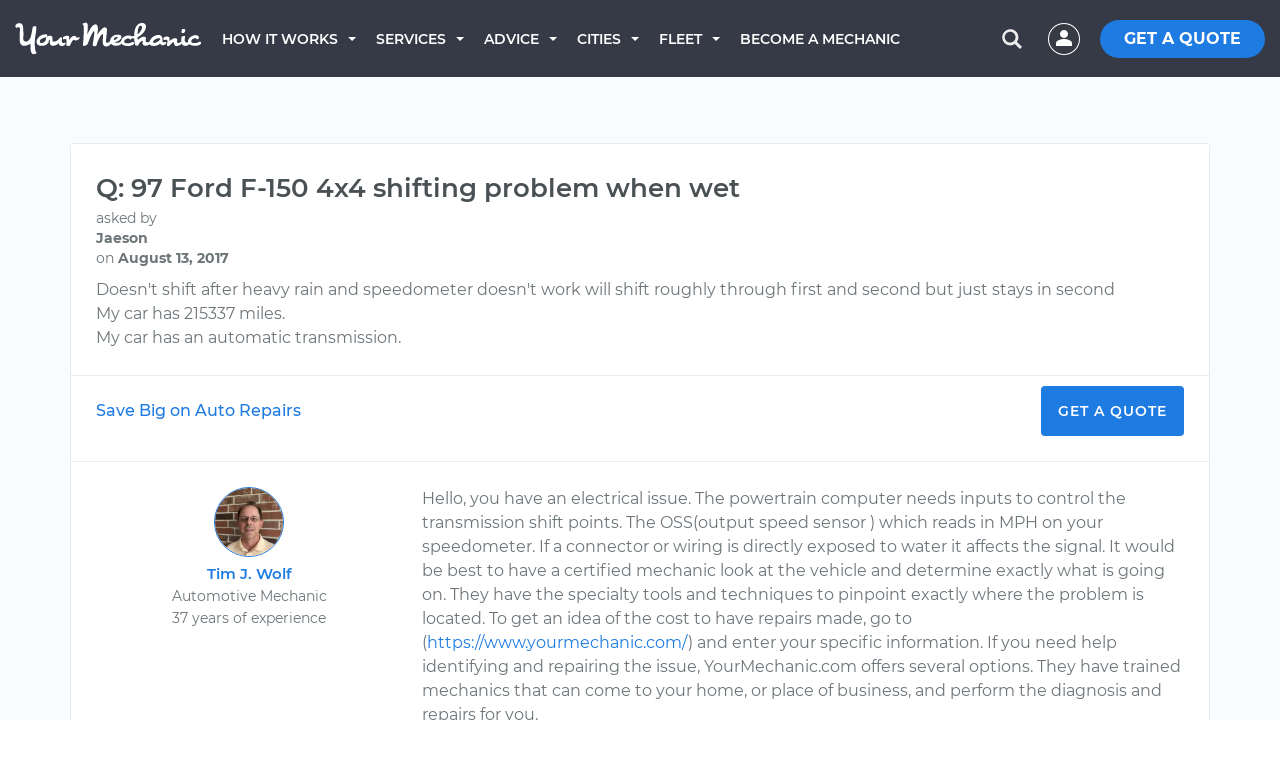

--- FILE ---
content_type: text/css
request_url: https://assets.yourmechanic.com/assets/optimized/question_lite-ba2392da6d82a92b04ba0d61b192f50d6c026b6e5731e7924bc0eac122281e36.css
body_size: 16293
content:
@font-face{font-family:'Montserrat';font-style:normal;font-weight:400;font-display:swap;src:url("/fonts/Montserrat/montserrat-v13-latin-regular.eot");src:local("Montserrat Regular"),local("Montserrat-Regular"),url("/fonts/Montserrat/montserrat-v13-latin-regular.eot?#iefix") format("embedded-opentype"),url("/fonts/Montserrat/montserrat-v13-latin-regular.woff2") format("woff2"),url("/fonts/Montserrat/montserrat-v13-latin-regular.woff") format("woff"),url("/fonts/Montserrat/montserrat-v13-latin-regular.ttf") format("truetype"),url("/fonts/Montserrat/montserrat-v13-latin-regular.svg#Montserrat") format("svg")}@font-face{font-family:'Montserrat';font-style:italic;font-weight:400;font-display:swap;src:url("/fonts/Montserrat/montserrat-v13-latin-italic.eot");src:local("Montserrat Italic"),local("Montserrat-Italic"),url("/fonts/Montserrat/montserrat-v13-latin-italic.eot?#iefix") format("embedded-opentype"),url("/fonts/Montserrat/montserrat-v13-latin-italic.woff2") format("woff2"),url("/fonts/Montserrat/montserrat-v13-latin-italic.woff") format("woff"),url("/fonts/Montserrat/montserrat-v13-latin-italic.ttf") format("truetype"),url("/fonts/Montserrat/montserrat-v13-latin-italic.svg#Montserrat") format("svg")}@font-face{font-family:'Montserrat';font-style:normal;font-weight:500;font-display:swap;src:url("/fonts/Montserrat/montserrat-v13-latin-500.eot");src:local("Montserrat Medium"),local("Montserrat-Medium"),url("/fonts/Montserrat/montserrat-v13-latin-500.eot?#iefix") format("embedded-opentype"),url("/fonts/Montserrat/montserrat-v13-latin-500.woff2") format("woff2"),url("/fonts/Montserrat/montserrat-v13-latin-500.woff") format("woff"),url("/fonts/Montserrat/montserrat-v13-latin-500.ttf") format("truetype"),url("/fonts/Montserrat/montserrat-v13-latin-500.svg#Montserrat") format("svg")}@font-face{font-family:'Montserrat';font-style:normal;font-weight:600;font-display:swap;src:url("/fonts/Montserrat/montserrat-v13-latin-600.eot");src:local("Montserrat SemiBold"),local("Montserrat-SemiBold"),url("/fonts/Montserrat/montserrat-v13-latin-600.eot?#iefix") format("embedded-opentype"),url("/fonts/Montserrat/montserrat-v13-latin-600.woff2") format("woff2"),url("/fonts/Montserrat/montserrat-v13-latin-600.woff") format("woff"),url("/fonts/Montserrat/montserrat-v13-latin-600.ttf") format("truetype"),url("/fonts/Montserrat/montserrat-v13-latin-600.svg#Montserrat") format("svg")}@font-face{font-family:'Montserrat';font-style:normal;font-weight:700;font-display:swap;src:url("/fonts/Montserrat/montserrat-v13-latin-700.eot");src:local("Montserrat SemiBold"),local("Montserrat-SemiBold"),url("/fonts/Montserrat/montserrat-v13-latin-700.eot?#iefix") format("embedded-opentype"),url("/fonts/Montserrat/montserrat-v13-latin-700.woff2") format("woff2"),url("/fonts/Montserrat/montserrat-v13-latin-700.woff") format("woff"),url("/fonts/Montserrat/montserrat-v13-latin-700.ttf") format("truetype"),url("/fonts/Montserrat/montserrat-v13-latin-700.svg#Montserrat") format("svg")}html{font-family:sans-serif;-webkit-text-size-adjust:100%;-ms-text-size-adjust:100%}body{margin:0}article,aside,details,figcaption,figure,footer,header,hgroup,main,menu,nav,section,summary{display:block}audio,canvas,progress,video{display:inline-block;vertical-align:baseline}audio:not([controls]){display:none;height:0}[hidden],template{display:none}a{background-color:transparent}a:active,a:hover{outline:0}abbr[title]{border-bottom:1px dotted}b,strong{font-weight:bold}h1{margin:.67em 0;font-size:2em}mark{color:#000;background:#ff0}small{font-size:80%}sub,sup{position:relative;font-size:75%;line-height:0;vertical-align:baseline}sup{top:-.5em}sub{bottom:-.25em}img{border:0}svg:not(:root){overflow:hidden}figure{margin:1em 40px}hr{height:0;-webkit-box-sizing:content-box;-moz-box-sizing:content-box;box-sizing:content-box}pre{overflow:auto}code,pre{font-family:monospace,monospace;font-size:1em}button,input,optgroup,select,textarea{margin:0;font:inherit;color:inherit}button{overflow:visible}button,select{text-transform:none}button,html input[type="button"],input[type="reset"],input[type="submit"]{-webkit-appearance:button;cursor:pointer}button[disabled],html input[disabled]{cursor:default}button::-moz-focus-inner,input::-moz-focus-inner{padding:0;border:0}input{line-height:normal}input[type="checkbox"],input[type="radio"]{-webkit-box-sizing:border-box;-moz-box-sizing:border-box;box-sizing:border-box;padding:0}input[type="number"]::-webkit-inner-spin-button,input[type="number"]::-webkit-outer-spin-button{height:auto}input[type="search"]{-webkit-box-sizing:content-box;-moz-box-sizing:content-box;box-sizing:content-box;-webkit-appearance:textfield}input[type="search"]::-webkit-search-cancel-button,input[type="search"]::-webkit-search-decoration{-webkit-appearance:none}fieldset{padding:.35em .625em .75em;margin:0 2px;border:1px solid silver}legend{padding:0;border:0}textarea{overflow:auto}optgroup{font-weight:bold}table{border-spacing:0;border-collapse:collapse}td,th{padding:0}@media print{*,*:before,*:after{color:#000 !important;text-shadow:none !important;background:transparent !important;-webkit-box-shadow:none !important;box-shadow:none !important}a,a:visited{text-decoration:underline}a[href]:after{content:" (" attr(href) ")"}abbr[title]:after{content:" (" attr(title) ")"}pre,blockquote{border:1px solid #999;page-break-inside:avoid}thead{display:table-header-group}tr,img{page-break-inside:avoid}img{max-width:100% !important}p,h2,h3{orphans:3;widows:3}h2,h3{page-break-after:avoid}select{background:#fff !important}.navbar{display:none}.btn>.caret,.dropup>.btn>.caret{border-top-color:#000 !important}.label{border:1px solid #000}.table{border-collapse:collapse !important}.table td,.table th{background-color:#fff !important}}@font-face{font-family:'Glyphicons Halflings';src:url("/fonts/glyphicons-halflings-regular.eot");src:url("/fonts/glyphicons-halflings-regular.eot?#iefix") format("embedded-opentype"),url("/fonts/glyphicons-halflings-regular.woff") format("woff"),url("/fonts/glyphicons-halflings-regular.ttf") format("truetype"),url("/fonts/glyphicons-halflings-regular.svg#glyphicons-halflingsregular") format("svg")}.glyphicon{position:relative;top:1px;display:inline-block;font-family:'Glyphicons Halflings';font-style:normal;font-weight:normal;line-height:1;-webkit-font-smoothing:antialiased;-moz-osx-font-smoothing:grayscale}.glyphicon-chevron-left:before{content:"\e079"}.glyphicon-chevron-right:before{content:"\e080"}.glyphicon-question-sign:before{content:"\e085"}*{-webkit-box-sizing:border-box;-moz-box-sizing:border-box;box-sizing:border-box}*:before,*:after{-webkit-box-sizing:border-box;-moz-box-sizing:border-box;box-sizing:border-box}html{font-size:10px;-webkit-tap-highlight-color:rgba(0,0,0,0)}body{font-family:"Helvetica Neue",Helvetica,Arial,sans-serif;font-size:16px;line-height:1.42857143;color:#333;background-color:#fff}input,button,select,textarea{font-family:inherit;font-size:inherit;line-height:inherit}a{color:#337ab7;text-decoration:none}a:hover,a:focus{color:#23527c;text-decoration:underline}a:focus{outline:thin dotted;outline:5px auto -webkit-focus-ring-color;outline-offset:-2px}figure{margin:0}img{vertical-align:middle}.thumbnail>img,.thumbnail a>img{display:block;max-width:100%;height:auto}hr{margin-top:20px;margin-bottom:20px;border:0;border-top:1px solid #eee}.sr-only{position:absolute;width:1px;height:1px;padding:0;margin:-1px;overflow:hidden;clip:rect(0, 0, 0, 0);border:0}h1,h2,h3,h4,h5,h6,.h1,.h2,.h3,.h4,.h5,.h6{font-family:inherit;font-weight:500;line-height:1.1;color:inherit}h1 small,h2 small,h3 small,h4 small,h5 small,h6 small,.h1 small,.h2 small,.h3 small,.h4 small,.h5 small,.h6 small,h1 .small,h2 .small,h3 .small,h4 .small,h5 .small,h6 .small,.h1 .small,.h2 .small,.h3 .small,.h4 .small,.h5 .small,.h6 .small{font-weight:normal;line-height:1;color:#777}h1,.h1,h2,.h2,h3,.h3{margin-top:20px;margin-bottom:10px}h1 small,.h1 small,h2 small,.h2 small,h3 small,.h3 small,h1 .small,.h1 .small,h2 .small,.h2 .small,h3 .small,.h3 .small{font-size:65%}h4,.h4,h5,.h5,h6,.h6{margin-top:10px;margin-bottom:10px}h4 small,.h4 small,h5 small,.h5 small,h6 small,.h6 small,h4 .small,.h4 .small,h5 .small,.h5 .small,h6 .small,.h6 .small{font-size:75%}h1,.h1{font-size:36px}h2,.h2{font-size:30px}h3,.h3{font-size:24px}h4,.h4{font-size:18px}h5,.h5{font-size:14px}h6,.h6{font-size:12px}p{margin:0 0 10px}.lead{margin-bottom:20px;font-size:16px;font-weight:300;line-height:1.4}@media (min-width: 768px){.lead{font-size:21px}}small,.small{font-size:85%}mark,.mark{padding:.2em;background-color:#fcf8e3}.text-left{text-align:left}.text-right{text-align:right}.text-center{text-align:center}.text-uppercase{text-transform:uppercase}.text-muted{color:#777}.page-header{padding-bottom:9px;margin:40px 0 20px;border-bottom:1px solid #eee}ul,ol{margin-top:0;margin-bottom:10px}ul ul,ol ul,ul ol,ol ol{margin-bottom:0}dl{margin-top:0;margin-bottom:20px}dt,dd{line-height:1.42857143}dt{font-weight:bold}dd{margin-left:0}abbr[title]{cursor:help;border-bottom:1px dotted #777}blockquote{padding:10px 20px;margin:0 0 20px;font-size:17.5px;border-left:5px solid #eee}blockquote p:last-child,blockquote ul:last-child,blockquote ol:last-child{margin-bottom:0}blockquote footer,blockquote small,blockquote .small{display:block;font-size:80%;line-height:1.42857143;color:#777}blockquote footer:before,blockquote small:before,blockquote .small:before{content:'\2014 \00A0'}blockquote.pull-right{padding-right:15px;padding-left:0;text-align:right;border-right:5px solid #eee;border-left:0}blockquote.pull-right footer:before,blockquote.pull-right small:before,blockquote.pull-right .small:before{content:''}blockquote.pull-right footer:after,blockquote.pull-right small:after,blockquote.pull-right .small:after{content:'\00A0 \2014'}address{margin-bottom:20px;font-style:normal;line-height:1.42857143}code,pre{font-family:Menlo,Monaco,Consolas,"Courier New",monospace}code{padding:2px 4px;font-size:90%;color:#c7254e;background-color:#f9f2f4;border-radius:4px}pre{display:block;padding:9.5px;margin:0 0 10px;font-size:13px;line-height:1.42857143;color:#333;word-break:break-all;word-wrap:break-word;background-color:#f5f5f5;border:1px solid #ccc;border-radius:4px}pre code{padding:0;font-size:inherit;color:inherit;white-space:pre-wrap;background-color:transparent;border-radius:0}.container{padding-right:15px;padding-left:15px;margin-right:auto;margin-left:auto}@media (min-width: 768px){.container{max-width:750px}}@media (min-width: 992px){.container{max-width:970px}}@media (min-width: 1200px){.container{max-width:1170px}}.container-fluid{padding-right:15px;padding-left:15px;margin-right:auto;margin-left:auto}.row{margin-right:-15px;margin-left:-15px}.col-sm-2,.col-md-2,.col-sm-3,.col-md-3,.col-xs-4,.col-sm-4,.col-md-4,.col-lg-4,.col-sm-5,.col-xs-6,.col-sm-6,.col-sm-7,.col-xs-8,.col-sm-9,.col-xs-12,.col-sm-12,.col-md-12,.col-lg-12{position:relative;min-height:1px;padding-right:15px;padding-left:15px}.col-xs-4,.col-xs-6,.col-xs-8,.col-xs-12{float:left}.col-xs-12{width:100%}.col-xs-8{width:66.66666667%}.col-xs-6{width:50%}.col-xs-4{width:33.33333333%}@media (min-width: 768px){.col-sm-2,.col-sm-3,.col-sm-4,.col-sm-5,.col-sm-6,.col-sm-7,.col-sm-9,.col-sm-12{float:left}.col-sm-12{width:100%}.col-sm-9{width:75%}.col-sm-7{width:58.33333333%}.col-sm-6{width:50%}.col-sm-5{width:41.66666667%}.col-sm-4{width:33.33333333%}.col-sm-3{width:25%}.col-sm-2{width:16.66666667%}.col-sm-offset-3{margin-left:25%}}@media (min-width: 992px){.col-md-2,.col-md-3,.col-md-4,.col-md-12{float:left}.col-md-12{width:100%}.col-md-4{width:33.33333333%}.col-md-3{width:25%}.col-md-2{width:16.66666667%}}@media (min-width: 1200px){.col-lg-4,.col-lg-12{float:left}.col-lg-12{width:100%}.col-lg-4{width:33.33333333%}}table{background-color:transparent}caption{padding-top:8px;padding-bottom:8px;color:#777;text-align:left}th{text-align:left}.table{width:100%;max-width:100%;margin-bottom:20px}.table>thead>tr>th,.table>tbody>tr>th,.table>tfoot>tr>th,.table>thead>tr>td,.table>tbody>tr>td,.table>tfoot>tr>td{padding:8px;line-height:1.42857143;vertical-align:top;border-top:1px solid #ddd}.table>thead>tr>th{vertical-align:bottom;border-bottom:2px solid #ddd}.table>caption+thead>tr:first-child>th,.table>colgroup+thead>tr:first-child>th,.table>thead:first-child>tr:first-child>th,.table>caption+thead>tr:first-child>td,.table>colgroup+thead>tr:first-child>td,.table>thead:first-child>tr:first-child>td{border-top:0}.table>tbody+tbody{border-top:2px solid #ddd}.table .table{background-color:#fff}table col[class*="col-"]{position:static;display:table-column;float:none}table td[class*="col-"],table th[class*="col-"]{position:static;display:table-cell;float:none}.table>thead>tr>td.active,.table>tbody>tr>td.active,.table>tfoot>tr>td.active,.table>thead>tr>th.active,.table>tbody>tr>th.active,.table>tfoot>tr>th.active,.table>thead>tr.active>td,.table>tbody>tr.active>td,.table>tfoot>tr.active>td,.table>thead>tr.active>th,.table>tbody>tr.active>th,.table>tfoot>tr.active>th{background-color:#f5f5f5}.table>thead>tr>td.success,.table>tbody>tr>td.success,.table>tfoot>tr>td.success,.table>thead>tr>th.success,.table>tbody>tr>th.success,.table>tfoot>tr>th.success,.table>thead>tr.success>td,.table>tbody>tr.success>td,.table>tfoot>tr.success>td,.table>thead>tr.success>th,.table>tbody>tr.success>th,.table>tfoot>tr.success>th{background-color:#dff0d8}.table>thead>tr>td.info,.table>tbody>tr>td.info,.table>tfoot>tr>td.info,.table>thead>tr>th.info,.table>tbody>tr>th.info,.table>tfoot>tr>th.info,.table>thead>tr.info>td,.table>tbody>tr.info>td,.table>tfoot>tr.info>td,.table>thead>tr.info>th,.table>tbody>tr.info>th,.table>tfoot>tr.info>th{background-color:#d9edf7}.table>thead>tr>td.warning,.table>tbody>tr>td.warning,.table>tfoot>tr>td.warning,.table>thead>tr>th.warning,.table>tbody>tr>th.warning,.table>tfoot>tr>th.warning,.table>thead>tr.warning>td,.table>tbody>tr.warning>td,.table>tfoot>tr.warning>td,.table>thead>tr.warning>th,.table>tbody>tr.warning>th,.table>tfoot>tr.warning>th{background-color:#fcf8e3}.table>thead>tr>td.danger,.table>tbody>tr>td.danger,.table>tfoot>tr>td.danger,.table>thead>tr>th.danger,.table>tbody>tr>th.danger,.table>tfoot>tr>th.danger,.table>thead>tr.danger>td,.table>tbody>tr.danger>td,.table>tfoot>tr.danger>td,.table>thead>tr.danger>th,.table>tbody>tr.danger>th,.table>tfoot>tr.danger>th{background-color:#f2dede}fieldset{min-width:0;padding:0;margin:0;border:0}legend{display:block;width:100%;padding:0;margin-bottom:20px;font-size:21px;line-height:inherit;color:#333;border:0;border-bottom:1px solid #e5e5e5}label{display:inline-block;max-width:100%;margin-bottom:5px;font-weight:bold}input[type="search"]{-webkit-box-sizing:border-box;-moz-box-sizing:border-box;box-sizing:border-box}input[type="radio"],input[type="checkbox"]{margin:4px 0 0;margin-top:1px \9;line-height:normal}input[type="file"]{display:block}input[type="range"]{display:block;width:100%}select[multiple],select[size]{height:auto}input[type="file"]:focus,input[type="radio"]:focus,input[type="checkbox"]:focus{outline:thin dotted;outline:5px auto -webkit-focus-ring-color;outline-offset:-2px}output{display:block;padding-top:7px;font-size:14px;line-height:1.42857143;color:#555}.form-control{display:block;width:100%;height:34px;padding:6px 12px;font-size:14px;line-height:1.42857143;color:#555;background-color:#fff;background-image:none;border:1px solid #ccc;border-radius:4px;-webkit-box-shadow:inset 0 1px 1px rgba(0,0,0,0.075);box-shadow:inset 0 1px 1px rgba(0,0,0,0.075);-webkit-transition:border-color ease-in-out .15s,-webkit-box-shadow ease-in-out .15s;-o-transition:border-color ease-in-out .15s,box-shadow ease-in-out .15s;transition:border-color ease-in-out .15s,box-shadow ease-in-out .15s}.form-control:focus{border-color:#66afe9;outline:0;-webkit-box-shadow:inset 0 1px 1px rgba(0,0,0,0.075),0 0 8px rgba(102,175,233,0.6);box-shadow:inset 0 1px 1px rgba(0,0,0,0.075),0 0 8px rgba(102,175,233,0.6)}.form-control::-moz-placeholder{color:#999;opacity:1}.form-control:-ms-input-placeholder{color:#999}.form-control::-webkit-input-placeholder{color:#999}.form-control[disabled],.form-control[readonly],fieldset[disabled] .form-control{cursor:not-allowed;background-color:#eee;opacity:1}textarea.form-control{height:auto}input[type="search"]{-webkit-appearance:none}@media screen and (-webkit-min-device-pixel-ratio: 0){input[type="date"],input[type="time"],input[type="datetime-local"],input[type="month"]{line-height:34px}input.input-sm[type="date"],input.input-sm[type="time"],input.input-sm[type="datetime-local"],input.input-sm[type="month"]{line-height:30px}}.form-group{margin-bottom:15px}.radio,.checkbox{position:relative;display:block;margin-top:10px;margin-bottom:10px}.radio label,.checkbox label{min-height:20px;padding-left:20px;margin-bottom:0;font-weight:normal;cursor:pointer}.radio input[type="radio"],.checkbox input[type="checkbox"]{position:absolute;margin-top:4px \9;margin-left:-20px}.radio+.radio,.checkbox+.checkbox{margin-top:-5px}input[type="radio"][disabled],input[type="checkbox"][disabled],input.disabled[type="radio"],input.disabled[type="checkbox"],fieldset[disabled] input[type="radio"],fieldset[disabled] input[type="checkbox"]{cursor:not-allowed}.radio.disabled label,.checkbox.disabled label,fieldset[disabled] .radio label,fieldset[disabled] .checkbox label{cursor:not-allowed}.form-control-static{padding-top:7px;padding-bottom:7px;margin-bottom:0}.form-control-static.input-sm{padding-right:0;padding-left:0}.input-sm{height:30px;padding:5px 10px;font-size:12px;line-height:1.5;border-radius:3px}select.input-sm{height:30px;line-height:30px}textarea.input-sm,select.input-sm[multiple]{height:auto}.has-feedback{position:relative}.has-feedback .form-control{padding-right:42.5px}.form-control-feedback{position:absolute;top:0;right:0;z-index:2;display:block;width:34px;height:34px;line-height:34px;text-align:center;pointer-events:none}.input-sm+.form-control-feedback{width:30px;height:30px;line-height:30px}.has-feedback label~.form-control-feedback{top:25px}.has-feedback label.sr-only~.form-control-feedback{top:0}.help-block{display:block;margin-top:5px;margin-bottom:10px;color:#737373}.btn{display:inline-block;padding:6px 12px;margin-bottom:0;font-size:14px;font-weight:normal;line-height:1.42857143;text-align:center;white-space:nowrap;vertical-align:middle;-ms-touch-action:manipulation;touch-action:manipulation;cursor:pointer;-webkit-user-select:none;-moz-user-select:none;-ms-user-select:none;user-select:none;background-image:none;border:1px solid transparent;border-radius:4px}.btn:focus,.btn:active:focus,.btn.active:focus,.btn.focus,.btn.focus:active,.btn.active.focus{outline:thin dotted;outline:5px auto -webkit-focus-ring-color;outline-offset:-2px}.btn:hover,.btn:focus,.btn.focus{color:#333;text-decoration:none}.btn:active,.btn.active{background-image:none;outline:0;-webkit-box-shadow:inset 0 3px 5px rgba(0,0,0,0.125);box-shadow:inset 0 3px 5px rgba(0,0,0,0.125)}.btn.disabled,.btn[disabled],fieldset[disabled] .btn{pointer-events:none;cursor:not-allowed;filter:alpha(opacity=65);-webkit-box-shadow:none;box-shadow:none;opacity:.65}.btn-default{color:#333;background-color:#fff;border-color:#ccc}.btn-default:hover,.btn-default:focus,.btn-default.focus,.btn-default:active,.btn-default.active,.open>.dropdown-toggle.btn-default{color:#333;border-color:#adadad}.btn-default:active,.btn-default.active,.open>.dropdown-toggle.btn-default{background-image:none}.btn-default.disabled,.btn-default[disabled],fieldset[disabled] .btn-default,.btn-default.disabled:hover,.btn-default[disabled]:hover,fieldset[disabled] .btn-default:hover,.btn-default.disabled:focus,.btn-default[disabled]:focus,fieldset[disabled] .btn-default:focus,.btn-default.disabled.focus,.btn-default.focus[disabled],fieldset[disabled] .btn-default.focus,.btn-default.disabled:active,.btn-default[disabled]:active,fieldset[disabled] .btn-default:active,.btn-default.disabled.active,.btn-default.active[disabled],fieldset[disabled] .btn-default.active{background-color:#fff;border-color:#ccc}.btn-default .badge{color:#fff;background-color:#333}.btn-xs{padding:1px 5px;font-size:12px;line-height:1.5;border-radius:3px}.fade{opacity:0;-webkit-transition:opacity .15s linear;-o-transition:opacity .15s linear;transition:opacity .15s linear}.fade.in{opacity:1}.collapse{display:none;visibility:hidden}.collapse.in{display:block;visibility:visible}tr.collapse.in{display:table-row}tbody.collapse.in{display:table-row-group}.collapsing{position:relative;height:0;overflow:hidden;-webkit-transition-timing-function:ease;-o-transition-timing-function:ease;transition-timing-function:ease;-webkit-transition-duration:.35s;-o-transition-duration:.35s;transition-duration:.35s;-webkit-transition-property:height,visibility;-o-transition-property:height,visibility;transition-property:height,visibility}.caret{display:inline-block;width:0;height:0;margin-left:2px;vertical-align:middle;border-top:4px solid;border-right:4px solid transparent;border-left:4px solid transparent}.dropdown{position:relative}.dropdown-toggle:focus{outline:0}.dropdown-menu{position:absolute;top:100%;left:0;z-index:1000;display:none;float:left;min-width:160px;padding:5px 0;margin:2px 0 0;font-size:14px;text-align:left;list-style:none;background-color:#fff;-webkit-background-clip:padding-box;background-clip:padding-box;border:1px solid #ccc;border:1px solid rgba(0,0,0,0.15);border-radius:4px;-webkit-box-shadow:0 6px 12px rgba(0,0,0,0.175);box-shadow:0 6px 12px rgba(0,0,0,0.175)}.dropdown-menu.pull-right{right:0;left:auto}.dropdown-menu .divider{height:1px;margin:9px 0;overflow:hidden;background-color:#e5e5e5}.dropdown-menu>li>a{display:block;padding:3px 20px;clear:both;font-weight:normal;line-height:1.42857143;color:#333;white-space:nowrap}.dropdown-menu>li>a:hover,.dropdown-menu>li>a:focus{color:#262626;text-decoration:none;background-color:#f5f5f5}.dropdown-menu>.active>a,.dropdown-menu>.active>a:hover,.dropdown-menu>.active>a:focus{color:#fff;text-decoration:none;background-color:#337ab7;outline:0}.dropdown-menu>.disabled>a,.dropdown-menu>.disabled>a:hover,.dropdown-menu>.disabled>a:focus{color:#777}.dropdown-menu>.disabled>a:hover,.dropdown-menu>.disabled>a:focus{text-decoration:none;cursor:not-allowed;background-color:transparent;background-image:none;filter:progid:DXImageTransform.Microsoft.gradient(enabled = false)}.open>.dropdown-menu{display:block}.open>a{outline:0}.pull-right>.dropdown-menu{right:0;left:auto}.dropup .caret{content:"";border-top:0;border-bottom:4px solid}.dropup .dropdown-menu{top:auto;bottom:100%;margin-bottom:1px}.btn-group{position:relative;display:inline-block;vertical-align:middle}.btn-group>.btn{position:relative;float:left}.btn-group>.btn:hover,.btn-group>.btn:focus,.btn-group>.btn:active,.btn-group>.btn.active{z-index:2}.btn-group .btn+.btn,.btn-group .btn+.btn-group,.btn-group .btn-group+.btn,.btn-group .btn-group+.btn-group{margin-left:-1px}.btn-toolbar{margin-left:-5px}.btn-toolbar .btn-group,.btn-toolbar .input-group{float:left}.btn-toolbar>.btn,.btn-toolbar>.btn-group,.btn-toolbar>.input-group{margin-left:5px}.btn-group>.btn:not(:first-child):not(:last-child):not(.dropdown-toggle){border-radius:0}.btn-group>.btn:first-child{margin-left:0}.btn-group>.btn:first-child:not(:last-child):not(.dropdown-toggle){border-top-right-radius:0;border-bottom-right-radius:0}.btn-group>.btn:last-child:not(:first-child),.btn-group>.dropdown-toggle:not(:first-child){border-top-left-radius:0;border-bottom-left-radius:0}.btn-group>.btn-group{float:left}.btn-group>.btn-group:not(:first-child):not(:last-child)>.btn{border-radius:0}.btn-group>.btn-group:first-child>.btn:last-child,.btn-group>.btn-group:first-child>.dropdown-toggle{border-top-right-radius:0;border-bottom-right-radius:0}.btn-group>.btn-group:last-child>.btn:first-child{border-top-left-radius:0;border-bottom-left-radius:0}.btn-group .dropdown-toggle:active,.btn-group.open .dropdown-toggle{outline:0}.btn-group>.btn+.dropdown-toggle{padding-right:8px;padding-left:8px}.btn .caret{margin-left:0}[data-toggle="buttons"]>.btn input[type="radio"],[data-toggle="buttons"]>.btn-group>.btn input[type="radio"],[data-toggle="buttons"]>.btn input[type="checkbox"],[data-toggle="buttons"]>.btn-group>.btn input[type="checkbox"]{position:absolute;clip:rect(0, 0, 0, 0);pointer-events:none}.input-group{position:relative;display:table;border-collapse:separate}.input-group[class*="col-"]{float:none;padding-right:0;padding-left:0}.input-group .form-control{position:relative;z-index:2;float:left;width:100%;margin-bottom:0}.input-group-addon,.input-group-btn,.input-group .form-control{display:table-cell}.input-group-addon:not(:first-child):not(:last-child),.input-group-btn:not(:first-child):not(:last-child),.input-group .form-control:not(:first-child):not(:last-child){border-radius:0}.input-group-addon,.input-group-btn{width:1%;white-space:nowrap;vertical-align:middle}.input-group-addon{padding:6px 12px;font-size:14px;font-weight:normal;line-height:1;color:#555;text-align:center;background-color:#eee;border:1px solid #ccc;border-radius:4px}.input-group-addon.input-sm{padding:5px 10px;font-size:12px;border-radius:3px}.input-group-addon input[type="radio"],.input-group-addon input[type="checkbox"]{margin-top:0}.input-group .form-control:first-child,.input-group-addon:first-child,.input-group-btn:first-child>.btn,.input-group-btn:first-child>.btn-group>.btn,.input-group-btn:first-child>.dropdown-toggle,.input-group-btn:last-child>.btn:not(:last-child):not(.dropdown-toggle),.input-group-btn:last-child>.btn-group:not(:last-child)>.btn{border-top-right-radius:0;border-bottom-right-radius:0}.input-group-addon:first-child{border-right:0}.input-group .form-control:last-child,.input-group-addon:last-child,.input-group-btn:last-child>.btn,.input-group-btn:last-child>.btn-group>.btn,.input-group-btn:last-child>.dropdown-toggle,.input-group-btn:first-child>.btn:not(:first-child),.input-group-btn:first-child>.btn-group:not(:first-child)>.btn{border-top-left-radius:0;border-bottom-left-radius:0}.input-group-addon:last-child{border-left:0}.input-group-btn{position:relative;font-size:0;white-space:nowrap}.input-group-btn>.btn{position:relative}.input-group-btn>.btn+.btn{margin-left:-1px}.input-group-btn>.btn:hover,.input-group-btn>.btn:focus,.input-group-btn>.btn:active{z-index:2}.input-group-btn:first-child>.btn,.input-group-btn:first-child>.btn-group{margin-right:-1px}.input-group-btn:last-child>.btn,.input-group-btn:last-child>.btn-group{margin-left:-1px}.nav{padding-left:0;margin-bottom:0;list-style:none}.nav>li{position:relative;display:block}.nav>li>a{position:relative;display:block;padding:10px 15px}.nav>li>a:hover,.nav>li>a:focus{text-decoration:none;background-color:#eee}.nav>li.disabled>a{color:#777}.nav>li.disabled>a:hover,.nav>li.disabled>a:focus{color:#777;text-decoration:none;cursor:not-allowed;background-color:transparent}.nav .open>a,.nav .open>a:hover,.nav .open>a:focus{background-color:#eee;border-color:#337ab7}.nav>li>a>img{max-width:none}.navbar{position:relative;min-height:50px;margin-bottom:20px;border:1px solid transparent}@media (min-width: 768px){.navbar{border-radius:4px}}.breadcrumb{padding:8px 15px;margin-bottom:20px;list-style:none;background-color:#f5f5f5;border-radius:4px}.breadcrumb>li{display:inline-block}.breadcrumb>li+li:before{padding:0 5px;color:#ccc;content:"/\00a0"}.breadcrumb>.active{color:#777}.pagination{display:inline-block;padding-left:0;margin:20px 0;border-radius:4px}.pagination>li{display:inline}.pagination>li>a,.pagination>li>span{position:relative;float:left;padding:6px 12px;margin-left:-1px;line-height:1.42857143;color:#337ab7;text-decoration:none;background-color:#fff;border:1px solid #ddd}.pagination>li:first-child>a,.pagination>li:first-child>span{margin-left:0;border-top-left-radius:4px;border-bottom-left-radius:4px}.pagination>li:last-child>a,.pagination>li:last-child>span{border-top-right-radius:4px;border-bottom-right-radius:4px}.pagination>li>a:hover,.pagination>li>span:hover,.pagination>li>a:focus,.pagination>li>span:focus{color:#23527c;background-color:#eee;border-color:#ddd}.pagination>.active>a,.pagination>.active>span,.pagination>.active>a:hover,.pagination>.active>span:hover,.pagination>.active>a:focus,.pagination>.active>span:focus{z-index:2;color:#fff;cursor:default;background-color:#337ab7;border-color:#337ab7}.pagination>.disabled>span,.pagination>.disabled>span:hover,.pagination>.disabled>span:focus,.pagination>.disabled>a,.pagination>.disabled>a:hover,.pagination>.disabled>a:focus{color:#777;cursor:not-allowed;background-color:#fff;border-color:#ddd}.pager{padding-left:0;margin:20px 0;text-align:center;list-style:none}.pager li{display:inline}.pager li>a,.pager li>span{display:inline-block;padding:5px 14px;background-color:#fff;border:1px solid #ddd;border-radius:15px}.pager li>a:hover,.pager li>a:focus{text-decoration:none;background-color:#eee}.pager .next>a,.pager .next>span{float:right}.pager .previous>a,.pager .previous>span{float:left}.pager .disabled>a,.pager .disabled>a:hover,.pager .disabled>a:focus,.pager .disabled>span{color:#777;cursor:not-allowed;background-color:#fff}.label{display:inline;padding:.2em .6em .3em;font-size:75%;font-weight:bold;line-height:1;color:#fff;text-align:center;white-space:nowrap;vertical-align:baseline;border-radius:.25em}a.label:hover,a.label:focus{color:#fff;text-decoration:none;cursor:pointer}.label:empty{display:none}.btn .label{position:relative;top:-1px}.badge{display:inline-block;min-width:10px;padding:3px 7px;font-size:12px;font-weight:bold;line-height:1;color:#fff;text-align:center;white-space:nowrap;vertical-align:baseline;background-color:#777;border-radius:10px}.badge:empty{display:none}.btn .badge{position:relative;top:-1px}.btn-xs .badge{top:0;padding:1px 5px}a.badge:hover,a.badge:focus{color:#fff;text-decoration:none;cursor:pointer}.list-group-item.active>.badge{color:#337ab7;background-color:#fff}.list-group-item>.badge{float:right}.list-group-item>.badge+.badge{margin-right:5px}.jumbotron{padding:30px 15px;margin-bottom:30px;color:inherit;background-color:#eee}.jumbotron h1,.jumbotron .h1{color:inherit}.jumbotron p{margin-bottom:15px;font-size:21px;font-weight:200}.jumbotron>hr{border-top-color:#d5d5d5}.container .jumbotron,.container-fluid .jumbotron{border-radius:6px}.jumbotron .container{max-width:100%}@media screen and (min-width: 768px){.jumbotron{padding:48px 0}.container .jumbotron,.container-fluid .jumbotron{padding-right:60px;padding-left:60px}.jumbotron h1,.jumbotron .h1{font-size:63px}}.thumbnail{display:block;padding:4px;margin-bottom:20px;line-height:1.42857143;background-color:#fff;border:1px solid #ddd;border-radius:4px;-webkit-transition:border .2s ease-in-out;-o-transition:border .2s ease-in-out;transition:border .2s ease-in-out}.thumbnail>img,.thumbnail a>img{margin-right:auto;margin-left:auto}a.thumbnail:hover,a.thumbnail:focus,a.thumbnail.active{border-color:#337ab7}.thumbnail .caption{padding:9px;color:#333}.alert{padding:15px;margin-bottom:20px;border:1px solid transparent;border-radius:4px}.alert h4{margin-top:0;color:inherit}.alert>p,.alert>ul{margin-bottom:0}.alert>p+p{margin-top:5px}.alert-success{color:#3c763d;background-color:#dff0d8;border-color:#d6e9c6}.alert-success hr{border-top-color:#c9e2b3}.alert-danger{color:#a94442;background-color:#f2dede;border-color:#ebccd1}.alert-danger hr{border-top-color:#e4b9c0}@-webkit-keyframes progress-bar-stripes{from{background-position:40px 0}to{background-position:0 0}}@-o-keyframes progress-bar-stripes{from{background-position:40px 0}to{background-position:0 0}}@keyframes progress-bar-stripes{from{background-position:40px 0}to{background-position:0 0}}.progress{height:20px;margin-bottom:20px;overflow:hidden;background-color:#f5f5f5;border-radius:4px;-webkit-box-shadow:inset 0 1px 2px rgba(0,0,0,0.1);box-shadow:inset 0 1px 2px rgba(0,0,0,0.1)}.progress-bar{float:left;width:0;height:100%;font-size:12px;line-height:20px;color:#fff;text-align:center;background-color:#337ab7;-webkit-box-shadow:inset 0 -1px 0 rgba(0,0,0,0.15);box-shadow:inset 0 -1px 0 rgba(0,0,0,0.15);-webkit-transition:width .6s ease;-o-transition:width .6s ease;transition:width .6s ease}.progress.active .progress-bar,.progress-bar.active{-webkit-animation:progress-bar-stripes 2s linear infinite;-o-animation:progress-bar-stripes 2s linear infinite;animation:progress-bar-stripes 2s linear infinite}.media{margin-top:15px}.media:first-child{margin-top:0}.media-right,.media>.pull-right{padding-left:10px}.media-left,.media>.pull-left{padding-right:10px}.media-left,.media-right,.media-body{display:table-cell;vertical-align:top}.media-heading{margin-top:0;margin-bottom:5px}.media-list{padding-left:0;list-style:none}.list-group{padding-left:0;margin-bottom:20px}.list-group-item{position:relative;display:block;padding:10px 15px;margin-bottom:-1px;background-color:#fff;border:1px solid #ddd}.list-group-item:first-child{border-top-left-radius:4px;border-top-right-radius:4px}.list-group-item:last-child{margin-bottom:0;border-bottom-right-radius:4px;border-bottom-left-radius:4px}a.list-group-item{color:#555}a.list-group-item:hover,a.list-group-item:focus{color:#555;text-decoration:none;background-color:#f5f5f5}.list-group-item.disabled,.list-group-item.disabled:hover,.list-group-item.disabled:focus{color:#777;cursor:not-allowed;background-color:#eee}.list-group-item.active,.list-group-item.active:hover,.list-group-item.active:focus{z-index:2;color:#fff;background-color:#337ab7;border-color:#337ab7}.panel{margin-bottom:20px;background-color:#fff;border:1px solid transparent;border-radius:4px;-webkit-box-shadow:0 1px 1px rgba(0,0,0,0.05);box-shadow:0 1px 1px rgba(0,0,0,0.05)}.panel>.list-group{margin-bottom:0}.panel>.list-group .list-group-item{border-width:1px 0;border-radius:0}.panel>.list-group:first-child .list-group-item:first-child{border-top:0;border-top-left-radius:3px;border-top-right-radius:3px}.panel>.list-group:last-child .list-group-item:last-child{border-bottom:0;border-bottom-right-radius:3px;border-bottom-left-radius:3px}.panel>.table{margin-bottom:0}.panel>.table caption{padding-right:15px;padding-left:15px}.panel>.table:first-child{border-top-left-radius:3px;border-top-right-radius:3px}.panel>.table:first-child>thead:first-child>tr:first-child,.panel>.table:first-child>tbody:first-child>tr:first-child{border-top-left-radius:3px;border-top-right-radius:3px}.panel>.table:first-child>thead:first-child>tr:first-child td:first-child,.panel>.table:first-child>tbody:first-child>tr:first-child td:first-child,.panel>.table:first-child>thead:first-child>tr:first-child th:first-child,.panel>.table:first-child>tbody:first-child>tr:first-child th:first-child{border-top-left-radius:3px}.panel>.table:first-child>thead:first-child>tr:first-child td:last-child,.panel>.table:first-child>tbody:first-child>tr:first-child td:last-child,.panel>.table:first-child>thead:first-child>tr:first-child th:last-child,.panel>.table:first-child>tbody:first-child>tr:first-child th:last-child{border-top-right-radius:3px}.panel>.table:last-child{border-bottom-right-radius:3px;border-bottom-left-radius:3px}.panel>.table:last-child>tbody:last-child>tr:last-child,.panel>.table:last-child>tfoot:last-child>tr:last-child{border-bottom-right-radius:3px;border-bottom-left-radius:3px}.panel>.table:last-child>tbody:last-child>tr:last-child td:first-child,.panel>.table:last-child>tfoot:last-child>tr:last-child td:first-child,.panel>.table:last-child>tbody:last-child>tr:last-child th:first-child,.panel>.table:last-child>tfoot:last-child>tr:last-child th:first-child{border-bottom-left-radius:3px}.panel>.table:last-child>tbody:last-child>tr:last-child td:last-child,.panel>.table:last-child>tfoot:last-child>tr:last-child td:last-child,.panel>.table:last-child>tbody:last-child>tr:last-child th:last-child,.panel>.table:last-child>tfoot:last-child>tr:last-child th:last-child{border-bottom-right-radius:3px}.panel>.table>tbody:first-child>tr:first-child th,.panel>.table>tbody:first-child>tr:first-child td{border-top:0}.panel-group{margin-bottom:20px}.panel-group .panel{margin-bottom:0;border-radius:4px}.panel-group .panel+.panel{margin-top:5px}.embed-responsive{position:relative;display:block;height:0;padding:0;overflow:hidden}.embed-responsive iframe,.embed-responsive embed,.embed-responsive object,.embed-responsive video{position:absolute;top:0;bottom:0;left:0;width:100%;height:100%;border:0}.well{min-height:20px;padding:19px;margin-bottom:20px;background-color:#f5f5f5;border:1px solid #e3e3e3;border-radius:4px;-webkit-box-shadow:inset 0 1px 1px rgba(0,0,0,0.05);box-shadow:inset 0 1px 1px rgba(0,0,0,0.05)}.well blockquote{border-color:#ddd;border-color:rgba(0,0,0,0.15)}.close{float:right;font-size:21px;font-weight:bold;line-height:1;color:#000;text-shadow:0 1px 0 #fff;filter:alpha(opacity=20);opacity:.2}.close:hover,.close:focus{color:#000;text-decoration:none;cursor:pointer;filter:alpha(opacity=50);opacity:.5}button.close{-webkit-appearance:none;padding:0;cursor:pointer;background:transparent;border:0}.modal-open{overflow:hidden}.modal{position:fixed;top:0;right:0;bottom:0;left:0;z-index:1040;display:none;overflow:hidden;-webkit-overflow-scrolling:touch;outline:0}.modal.fade .modal-dialog{-webkit-transition:-webkit-transform .3s ease-out;-o-transition:-o-transform .3s ease-out;transition:transform .3s ease-out;-webkit-transform:translate(0, -25%);-ms-transform:translate(0, -25%);-o-transform:translate(0, -25%);transform:translate(0, -25%)}.modal.in .modal-dialog{-webkit-transform:translate(0, 0);-ms-transform:translate(0, 0);-o-transform:translate(0, 0);transform:translate(0, 0)}.modal-open .modal{overflow-x:hidden;overflow-y:auto}.modal-dialog{position:relative;width:auto;margin:10px}.modal-content{position:relative;background-color:#fff;-webkit-background-clip:padding-box;background-clip:padding-box;border:1px solid #999;border:1px solid rgba(0,0,0,0.2);border-radius:6px;outline:0;-webkit-box-shadow:0 3px 9px rgba(0,0,0,0.5);box-shadow:0 3px 9px rgba(0,0,0,0.5)}.modal-backdrop{position:absolute;top:0;right:0;left:0;z-index:200;background-color:#000}.modal-backdrop.fade{filter:alpha(opacity=0);opacity:0}.modal-backdrop.in{filter:alpha(opacity=50);opacity:.5}.modal-header{min-height:16.42857143px;padding:15px;border-bottom:1px solid #e5e5e5}.modal-header .close{margin-top:-2px}.modal-title{margin:0;line-height:1.42857143}.modal-body{position:relative;padding:15px}.modal-footer{padding:15px;text-align:right;border-top:1px solid #e5e5e5}.modal-footer .btn+.btn{margin-bottom:0;margin-left:5px}.modal-footer .btn-group .btn+.btn{margin-left:-1px}@media (min-width: 768px){.modal-dialog{width:600px;margin:30px auto}.modal-content{-webkit-box-shadow:0 5px 15px rgba(0,0,0,0.5);box-shadow:0 5px 15px rgba(0,0,0,0.5)}}.tooltip{position:absolute;z-index:1070;display:block;font-family:"Helvetica Neue",Helvetica,Arial,sans-serif;font-size:12px;font-weight:normal;line-height:1.4;visibility:visible;filter:alpha(opacity=0);opacity:0}.tooltip.in{filter:alpha(opacity=90);opacity:.9}.tooltip.top{padding:5px 0;margin-top:-3px}.tooltip.right{padding:0 5px;margin-left:3px}.tooltip.bottom{padding:5px 0;margin-top:3px}.tooltip.left{padding:0 5px;margin-left:-3px}.popover{position:absolute;top:0;left:0;z-index:1060;display:none;max-width:276px;padding:1px;font-family:"Helvetica Neue",Helvetica,Arial,sans-serif;font-size:14px;font-weight:normal;line-height:1.42857143;text-align:left;white-space:normal;background-color:#fff;-webkit-background-clip:padding-box;background-clip:padding-box;border:1px solid #ccc;border:1px solid rgba(0,0,0,0.2);border-radius:6px;-webkit-box-shadow:0 5px 10px rgba(0,0,0,0.2);box-shadow:0 5px 10px rgba(0,0,0,0.2)}.popover.top{margin-top:-10px}.popover.right{margin-left:10px}.popover.bottom{margin-top:10px}.popover.left{margin-left:-10px}.popover>.arrow,.popover>.arrow:after{position:absolute;display:block;width:0;height:0;border-color:transparent;border-style:solid}.popover>.arrow{border-width:11px}.popover>.arrow:after{content:"";border-width:10px}.popover.top>.arrow{bottom:-11px;left:50%;margin-left:-11px;border-top-color:#999;border-top-color:rgba(0,0,0,0.25);border-bottom-width:0}.popover.top>.arrow:after{bottom:1px;margin-left:-10px;content:" ";border-top-color:#fff;border-bottom-width:0}.popover.right>.arrow{top:50%;left:-11px;margin-top:-11px;border-right-color:#999;border-right-color:rgba(0,0,0,0.25);border-left-width:0}.popover.right>.arrow:after{bottom:-10px;left:1px;content:" ";border-right-color:#fff;border-left-width:0}.popover.bottom>.arrow{top:-11px;left:50%;margin-left:-11px;border-top-width:0;border-bottom-color:#999;border-bottom-color:rgba(0,0,0,0.25)}.popover.bottom>.arrow:after{top:1px;margin-left:-10px;content:" ";border-top-width:0;border-bottom-color:#fff}.popover.left>.arrow{top:50%;right:-11px;margin-top:-11px;border-right-width:0;border-left-color:#999;border-left-color:rgba(0,0,0,0.25)}.popover.left>.arrow:after{right:1px;bottom:-10px;content:" ";border-right-width:0;border-left-color:#fff}.carousel{position:relative}.carousel-caption{position:absolute;right:15%;bottom:20px;left:15%;z-index:10;padding-top:20px;padding-bottom:20px;color:#fff;text-align:center;text-shadow:0 1px 2px rgba(0,0,0,0.6)}.carousel-caption .btn{text-shadow:none}@media screen and (min-width: 768px){.carousel-caption{right:20%;left:20%;padding-bottom:30px}}.clearfix:before,.clearfix:after,.container:before,.container:after,.container-fluid:before,.container-fluid:after,.row:before,.row:after,.btn-toolbar:before,.btn-toolbar:after,.nav:before,.nav:after,.navbar:before,.navbar:after,.pager:before,.pager:after,.modal-footer:before,.modal-footer:after{display:table;content:" "}.clearfix:after,.container:after,.container-fluid:after,.row:after,.btn-toolbar:after,.nav:after,.navbar:after,.pager:after,.modal-footer:after{clear:both}.center-block{display:block;margin-right:auto;margin-left:auto}.pull-right{float:right !important}.pull-left{float:left !important}.hide{display:none !important}.show{display:block !important}.hidden{display:none !important;visibility:hidden !important}@-ms-viewport{width:device-width}.visible-xs,.visible-sm{display:none !important}.visible-xs-block,.visible-sm-block,.visible-md-block,.visible-lg-block{display:none !important}@media (max-width: 767px){.visible-xs{display:block !important}table.visible-xs{display:table}tr.visible-xs{display:table-row !important}th.visible-xs,td.visible-xs{display:table-cell !important}}@media (max-width: 767px){.visible-xs-block{display:block !important}}@media (min-width: 768px) and (max-width: 991px){.visible-sm{display:block !important}table.visible-sm{display:table}tr.visible-sm{display:table-row !important}th.visible-sm,td.visible-sm{display:table-cell !important}}@media (min-width: 768px) and (max-width: 991px){.visible-sm-block{display:block !important}}@media (min-width: 992px) and (max-width: 1199px){.visible-md-block{display:block !important}}@media (min-width: 1200px){.visible-lg-block{display:block !important}}@media (max-width: 767px){.hidden-xs{display:none !important}}@media (min-width: 768px) and (max-width: 991px){.hidden-sm{display:none !important}}@media (min-width: 992px) and (max-width: 1199px){.hidden-md{display:none !important}}@media (min-width: 1200px){.hidden-lg{display:none !important}}@keyframes alertMe{from{border-width:3px;border-color:gold}to{border-width:0;border-color:rgba(255,215,0,0.1)}}@font-face{font-family:"qna-icons";src:url("/fonts/qna-icons.eot");src:url("/fonts/qna-icons.eot?#iefix") format("embedded-opentype"),url("/fonts/qna-icons.woff") format("woff"),url("/fonts/qna-icons.ttf") format("truetype"),url("/fonts/qna-icons.svg#qna-icons") format("svg");font-weight:normal;font-style:normal}[class^="qna-icon-"]{display:inline-block}[class^="qna-icon-"]:before{font-family:"qna-icons" !important;font-style:normal !important;font-weight:normal !important;font-variant:normal !important;text-transform:none !important;speak:none;line-height:1;-webkit-font-smoothing:antialiased;-moz-osx-font-smoothing:grayscale}.qna-icon-pinterest:before{content:"g"}.qna-icon-facebook:before{content:"j"}.qna-icon-twitter:before{content:"k"}.qna-icon-clock:before{display:none;content:"m"}.qna-icon-clock{display:none}hr{margin:0}.main-color-blue{color:#1e7be2}.loading16{display:inline-block;width:16px;height:16px;background:url("/images/ld16wb.gif") center no-repeat;vertical-align:middle}.clickable{cursor:pointer}.section--white{background-color:white}.section--white+.section--white{border-top:1px solid #e7ebeb}.section--gray{background-color:#fafbfc}.section--dark{background-color:#363946}.g-border-container{-webkit-border-radius:3px;-moz-border-radius:3px;border-radius:3px;border:1px solid #e7ebeb;padding:20px;background-color:#fafbfc}.g-border-container--white{-webkit-border-radius:3px;-moz-border-radius:3px;border-radius:3px;border:1px solid #e7ebeb;padding:20px;background-color:white}.row-centered{text-align:center}.row-flex-centered{display:-webkit-box;display:-moz-box;display:box;display:-webkit-flex;display:-moz-flex;display:-ms-flexbox;display:flex;-webkit-box-align:center;-moz-box-align:center;box-align:center;-webkit-align-items:center;-moz-align-items:center;-ms-align-items:center;-o-align-items:center;align-items:center;-ms-flex-align:center}@media all and (max-width: 768px){.row-flex-centered{display:initial}}.col-centered{float:none !important;margin:0 auto}.text-right{text-align:right}.text-left{text-align:left}.text-center{text-align:center}.text-bold{font-family:"Montserrat",-apple-system,system-ui,BlinkMacSystemFont,"Segoe UI",Avenir,"Helvetica-Neue","Helvetica","Arial",sans-serif;font-style:normal;font-weight:600}.list-padding-reset-imp{padding-left:0 !important}.justify-image-flex{display:-webkit-box;display:-moz-box;display:box;display:-webkit-flex;display:-moz-flex;display:-ms-flexbox;display:flex;-webkit-box-pack:distribute;-moz-box-pack:distribute;box-pack:distribute;-webkit-justify-content:space-around;-moz-justify-content:space-around;-ms-justify-content:space-around;-o-justify-content:space-around;justify-content:space-around;-ms-flex-pack:distribute;width:100%;margin:0 auto;-webkit-box-align:center;-moz-box-align:center;box-align:center;-webkit-align-items:center;-moz-align-items:center;-ms-align-items:center;-o-align-items:center;align-items:center;-ms-flex-align:center;-webkit-box-lines:multiple;-moz-box-lines:multiple;box-lines:multiple;-webkit-flex-wrap:wrap;-moz-flex-wrap:wrap;-ms-flex-wrap:wrap;flex-wrap:wrap;line-height:50px}.spacet-10{margin-top:10px}.spacet-3{margin-top:3px}.spacer-0-imp{margin-right:0 !important}.spacet-15{margin-top:15px}.spacet-20{margin-top:20px}.spacet-40{margin-top:40px}.spacet-30{margin-top:30px}.spaceb-5{margin-bottom:5px}.spaceb-10{margin-bottom:10px}.spaceb-15{margin-bottom:15px}.spaceb-20{margin-bottom:20px}.spaceb-30{margin-bottom:30px}.spaceb-40{margin-bottom:40px}.spacer-5{margin-right:5px}.spacer-10{margin-right:10px}.spacel-5{margin-left:5px}.spacel-10{margin-left:10px}.spacel-15{margin-left:15px}.padding-5{padding:5px}.padding-20{padding:20px}.paddingt-15{padding-top:15px !important}.paddingv-7{padding:7px 0}.paddingv-30{padding:30px 0}.paddingt-6{padding-top:6px}@media all and (max-width: 767px){.text-center-xs{text-align:center}}.d-flex{display:flex !important}.blue__filled__btn{outline:0;background-color:white;border-radius:4px;width:100%;font-size:14px;font-weight:600;color:#1e7be2;border:1px solid #e0e0e0;text-transform:uppercase;height:50px;padding:10px;-webkit-transition:all,100ms;-moz-transition:all,100ms;transition:all,100ms}.blue__filled__btn:hover{border:1px solid #1e7be2}.blue__filled__btn:disabled{opacity:.3}.blue__filled__btn:disabled:hover{border:1px solid #e0e0e0}.blue__filled__btn{background-color:#1e7be2;color:white;border:0}.blue__filled__btn:hover{border:0;color:white}.blue__filled__btn:disabled{opacity:.2}.blue__filled__btn:disabled:hover{border:0}.lazy-load-image-background.opacity{background-image:none !important;opacity:0}.lazy-load-image-background.opacity.lazy-load-image-loaded{opacity:1;transition:opacity .3s}.d-inline-flex{display:inline-flex}html{-moz-osx-font-smoothing:grayscale;-webkit-font-smoothing:antialiased;font-smoothing:antialiased;font-weight:400}@-moz-document url-prefix(){body{font-weight:lighter !important}}body{font-family:"Montserrat",-apple-system,system-ui,BlinkMacSystemFont,"Segoe UI",Avenir,"Helvetica-Neue","Helvetica","Arial",sans-serif;font-style:normal;font-weight:400;margin:0;-webkit-font-smoothing:antialiased;color:#6d7579}h1,h2,h3,h4,h5,h6{margin-top:0;margin-bottom:0}h2,h3,h4,h5{line-height:150%}h1{font-family:"Montserrat",-apple-system,system-ui,BlinkMacSystemFont,"Segoe UI",Avenir,"Helvetica-Neue","Helvetica","Arial",sans-serif;font-weight:400;font-size:2.2em;color:#4a5155;margin:0 0 15px 0}h1:visited{color:inherit}h1:link{color:inherit}h2{font-size:1.6em;font-family:"Montserrat",-apple-system,system-ui,BlinkMacSystemFont,"Segoe UI",Avenir,"Helvetica-Neue","Helvetica","Arial",sans-serif;font-weight:400;color:#4a5155}h3{font-family:"Montserrat",-apple-system,system-ui,BlinkMacSystemFont,"Segoe UI",Avenir,"Helvetica-Neue","Helvetica","Arial",sans-serif;font-weight:400;font-size:1.2em;margin:0}h4{font-family:"Montserrat",-apple-system,system-ui,BlinkMacSystemFont,"Segoe UI",Avenir,"Helvetica-Neue","Helvetica","Arial",sans-serif;font-style:normal;font-weight:600;font-size:1.1em}h5{font-family:"Montserrat",-apple-system,system-ui,BlinkMacSystemFont,"Segoe UI",Avenir,"Helvetica-Neue","Helvetica","Arial",sans-serif;font-style:normal;font-weight:600;font-size:1em;color:#4a5155;margin:0;letter-spacing:.02em}h6{font-family:"Montserrat",-apple-system,system-ui,BlinkMacSystemFont,"Segoe UI",Avenir,"Helvetica-Neue","Helvetica","Arial",sans-serif;font-weight:400;font-size:.9em;color:#4a5155}p{font-family:"Montserrat",-apple-system,system-ui,BlinkMacSystemFont,"Segoe UI",Avenir,"Helvetica-Neue","Helvetica","Arial",sans-serif;font-weight:400;font-size:16px;line-height:150%;color:#6d7579;margin:0}a{color:#1e7be2;text-decoration:none;transition-duration:.3s}a:hover,a:active{text-decoration:none !important;color:#186fce}a:visited{text-decoration:none !important}a:link{text-decoration:none !important}a:focus{color:inherit}.g-header-text{font-size:30px;margin:0 0 15px 0;font-weight:600}.text-white{color:white !important}.text-blue{color:#1e7be2}.text-ultra-blue{color:#363946}.text-lightgray{color:#d8d8d8 !important}.text-uppercase{text-transform:uppercase}.g-input-text-error{font-size:14px;color:#e84833}ol li{color:#6d7579;font-size:16px;line-height:150%}.g-section-header-text{font-family:"Montserrat",-apple-system,system-ui,BlinkMacSystemFont,"Segoe UI",Avenir,"Helvetica-Neue","Helvetica","Arial",sans-serif;font-style:normal;font-weight:600;font-size:18px;color:#363946}.g-disclaimer-text{color:#6d7579;font-size:14px}.g-disclaimer-text a{color:inherit;text-decoration:underline}.g-disclaimer-text a:hover{color:#1e7be2}@media only screen and (max-width: 992px){h1{font-size:2em}.g-header-text{font-size:2em}h5{font-size:16px}p{font-size:16px}}@media only screen and (max-width: 767px){h1{font-size:1.414em;font-family:"Montserrat",-apple-system,system-ui,BlinkMacSystemFont,"Segoe UI",Avenir,"Helvetica-Neue","Helvetica","Arial",sans-serif;font-style:normal;font-weight:600}.g-header-text,.article .g-header-text{font-size:1.114em !important}h5{font-size:16px}h3{font-size:16px}p{font-size:16px}}.shadow-box-fill,.qna-box{display:block;background-color:white;width:100%;border-radius:3px;overflow:hidden;transition:box-shadow .3s;margin-bottom:10px;z-index:99;border:1px solid #e7ebeb}.shadow-box-fill .make-icon,.qna-box .make-icon{float:right;width:auto;height:auto;margin-top:-6px;max-height:45px;max-width:45px}.shadow-box-fill:hover,.qna-box:hover{box-shadow:0 5px 14px rgba(0,0,0,0.1)}.star-ratings-sprite{display:inline-block;background:url("/images/main/star-rating-sprite.svg") repeat-x;font-size:0;height:21px;line-height:0;overflow:hidden;text-indent:-999em;width:110px;margin:0 auto;margin-top:10px}.star-ratings-sprite .rating{background:url("/images/main/star-rating-sprite.svg") repeat-x;background-position:0 100%;float:left;height:21px;display:block}.star-ratings-sprite-review{display:inline-block;background:url("/images/main/star-review-sprite.svg") repeat-x;font-size:0;height:31px;line-height:0;overflow:hidden;text-indent:-999em;width:170px;margin:0 auto;margin-top:10px}.star-ratings-sprite-review .rating{background:url("/images/main/star-review-sprite.svg") repeat-x;background-position:0 100%;float:left;height:31px;display:block}.star-ratings-dark-sprite{display:inline-block;background:url("/images/main/stars-dark.svg") repeat-x;font-size:0;height:13px;line-height:0;overflow:hidden;text-indent:-999em;width:70px;margin:0 auto;margin-top:10px}.star-ratings-dark-sprite .rating{background:url("/images/main/stars-dark.svg") repeat-x;background-position:0 100%;float:left;height:13px;display:block}.number-of-reviews{vertical-align:middle;display:inline-block;padding-bottom:9px}.star{background-image:url("/images/mechanic_profile/icons/star-spritesheet.png");background-repeat:no-repeat;background-size:100%;display:inline-block;vertical-align:middle}.star-1{width:137px;height:24px;background-position:-1px -0}.star-2{width:137px;height:24px;background-position:-1px -24px}.star-3{width:137px;height:24px;background-position:-1px -48px}.star-4{width:137px;height:24px;background-position:-1px -71px}.star-5{width:137px;height:24px;background-position:-1px -95px}#general-rating{display:inline-block;vertical-align:middle}.rating{fill:#bebebe}.rating-05 .stars-0h,.rating-10 .stars-1f,.rating-15 .stars-1f,.rating-15 .stars-1h{fill:#1e7be2}.rating-20 .stars-1f,.rating-20 .stars-2f,.rating-25 .stars-1f,.rating-25 .stars-2f,.rating-25 .stars-2h{fill:#1e7be2}.rating-30 .stars-1f,.rating-30 .stars-2f,.rating-30 .stars-3f,.rating-35 .stars-1f,.rating-35 .stars-2f,.rating-35 .stars-3f,.rating-35 .stars-3h{fill:#1e7be2}.rating-40 .stars-1f,.rating-40 .stars-2f,.rating-40 .stars-3f,.rating-40 .stars-4f,.rating-45 .stars-1f,.rating-45 .stars-2f,.rating-45 .stars-3f,.rating-45 .stars-4f,.rating-45 .stars-4h{fill:#1e7be2}.rating-50 .stars-1f,.rating-50 .stars-2f,.rating-50 .stars-3f,.rating-50 .stars-4f,.rating-50 .stars-5f{fill:#1e7be2}.rating-10 .stars-0h,.rating-15 .stars-0h,.rating-20 .stars-0h,.rating-20 .stars-1h,.rating-25 .stars-0h,.rating-25 .stars-1h,.rating-30 .stars-0h,.rating-30 .stars-1h,.rating-30 .stars-2h,.rating-35 .stars-0h,.rating-35 .stars-1h,.rating-35 .stars-2h,.rating-40 .stars-0h,.rating-40 .stars-1h,.rating-40 .stars-2h,.rating-40 .stars-3h,.rating-45 .stars-0h,.rating-45 .stars-1h,.rating-45 .stars-2h,.rating-45 .stars-3h,.rating-50 .stars-0h,.rating-50 .stars-1h,.rating-50 .stars-2h,.rating-50 .stars-3h,.rating-50 .stars-4h{display:none}.com{background:#7fd4fe}.front{display:inline-block;padding:20px}.front{background-color:white}@media only screen and (max-width: 992px){.text-uppercase{font-size:14px}.front{padding:20px 10px 20px 10px}}.back{background-color:white;z-index:999;display:none}.front,.back{width:100%;height:220px}.modal-backdrop{bottom:0;position:fixed}.cssload-container{display:block;margin:auto;width:20px}.cssload-loading{width:18px;height:18px;text-align:left;animation:cssload-loading-ani1 2.3s ease-in-out infinite;-o-animation:cssload-loading-ani1 2.3s ease-in-out infinite;-ms-animation:cssload-loading-ani1 2.3s ease-in-out infinite;-webkit-animation:cssload-loading-ani1 2.3s ease-in-out infinite;-moz-animation:cssload-loading-ani1 2.3s ease-in-out infinite}.cssload-loading i,.cssload-loading i:before{content:"";width:18px;height:18px;position:absolute}.cssload-loading i{border-radius:50%;overflow:hidden}.cssload-loading i:nth-child(1){background:#1a78cc;transform:translate(0, -10px);-o-transform:translate(0, -10px);-ms-transform:translate(0, -10px);-webkit-transform:translate(0, -10px);-moz-transform:translate(0, -10px)}.cssload-loading i:nth-child(1):before{background:#218ae7;bottom:0;animation:cssload-loading-ani2 2.3s ease-in-out infinite;-o-animation:cssload-loading-ani2 2.3s ease-in-out infinite;-ms-animation:cssload-loading-ani2 2.3s ease-in-out infinite;-webkit-animation:cssload-loading-ani2 2.3s ease-in-out infinite;-moz-animation:cssload-loading-ani2 2.3s ease-in-out infinite}.cssload-loading i:nth-child(2){background:#218ae7;transform:translate(0, 10px);-o-transform:translate(0, 10px);-ms-transform:translate(0, 10px);-webkit-transform:translate(0, 10px);-moz-transform:translate(0, 10px)}.cssload-loading i:nth-child(2):before{animation:cssload-loading-ani2 2.3s ease-in-out infinite;-o-animation:cssload-loading-ani2 2.3s ease-in-out infinite;-ms-animation:cssload-loading-ani2 2.3s ease-in-out infinite;-webkit-animation:cssload-loading-ani2 2.3s ease-in-out infinite;-moz-animation:cssload-loading-ani2 2.3s ease-in-out infinite;background:#1a78cc}@keyframes cssload-loading-ani1{40%,50%{transform:rotate(180deg)}90%,100%{transform:rotate(360deg)}}@keyframes cssload-loading-ani2{40%,100%{height:100%}50%,90%{height:0}}@keyframes load-three-dots{0%,80%,100%{box-shadow:0 2.5em 0 -1.3em #fff}40%{box-shadow:0 2.5em 0 0 #fff}}@keyframes bounce-middle{0%{height:4px;margin-top:8px;margin-bottom:8px}50%{height:20px;margin-top:0;margin-bottom:0}100%{height:4px;margin-top:8px;margin-bottom:8px}}.abs_1{background-image:url("../booking/warning_lights/abs_1.png");display:inline-block;width:60px;height:60px;padding:10px;background-repeat:no-repeat;background-position:center center;background-size:65%;-webkit-filter:grayscale(100%);filter:grayscale(100%);-webkit-transition:.3s;-moz-transition:.3s;transition:.3s}.abs_1:hover{-webkit-filter:grayscale(0);filter:grayscale(0)}.abs_2{background-image:url("../booking/warning_lights/abs_2.png");display:inline-block;width:60px;height:60px;padding:10px;background-repeat:no-repeat;background-position:center center;background-size:65%;-webkit-filter:grayscale(100%);filter:grayscale(100%);-webkit-transition:.3s;-moz-transition:.3s;transition:.3s}.abs_2:hover{-webkit-filter:grayscale(0);filter:grayscale(0)}.brakepad_1{background-image:url("../booking/warning_lights/brakepad_1.png");display:inline-block;width:60px;height:60px;padding:10px;background-repeat:no-repeat;background-position:center center;background-size:65%;-webkit-filter:grayscale(100%);filter:grayscale(100%);-webkit-transition:.3s;-moz-transition:.3s;transition:.3s}.brakepad_1:hover{-webkit-filter:grayscale(0);filter:grayscale(0)}.brakewarn_1{background-image:url("../booking/warning_lights/brakewarn_1.png");display:inline-block;width:60px;height:60px;padding:10px;background-repeat:no-repeat;background-position:center center;background-size:65%;-webkit-filter:grayscale(100%);filter:grayscale(100%);-webkit-transition:.3s;-moz-transition:.3s;transition:.3s}.brakewarn_1:hover{-webkit-filter:grayscale(0);filter:grayscale(0)}.brakewarn_2{background-image:url("../booking/warning_lights/brakewarn_2.png");display:inline-block;width:60px;height:60px;padding:10px;background-repeat:no-repeat;background-position:center center;background-size:65%;-webkit-filter:grayscale(100%);filter:grayscale(100%);-webkit-transition:.3s;-moz-transition:.3s;transition:.3s}.brakewarn_2:hover{-webkit-filter:grayscale(0);filter:grayscale(0)}.brakewarn_3{background-image:url("../booking/warning_lights/brakewarn_3.png");display:inline-block;width:60px;height:60px;padding:10px;background-repeat:no-repeat;background-position:center center;background-size:65%;-webkit-filter:grayscale(100%);filter:grayscale(100%);-webkit-transition:.3s;-moz-transition:.3s;transition:.3s}.brakewarn_3:hover{-webkit-filter:grayscale(0);filter:grayscale(0)}.catalytic_1{background-image:url("../booking/warning_lights/catalytic_1.png");display:inline-block;width:60px;height:60px;padding:10px;background-repeat:no-repeat;background-position:center center;background-size:65%;-webkit-filter:grayscale(100%);filter:grayscale(100%);-webkit-transition:.3s;-moz-transition:.3s;transition:.3s}.catalytic_1:hover{-webkit-filter:grayscale(0);filter:grayscale(0)}.charge_1{background-image:url("../booking/warning_lights/charge_1.png");display:inline-block;width:60px;height:60px;padding:10px;background-repeat:no-repeat;background-position:center center;background-size:65%;-webkit-filter:grayscale(100%);filter:grayscale(100%);-webkit-transition:.3s;-moz-transition:.3s;transition:.3s}.charge_1:hover{-webkit-filter:grayscale(0);filter:grayscale(0)}.charge_2{background-image:url("../booking/warning_lights/charge_2.png");display:inline-block;width:60px;height:60px;padding:10px;background-repeat:no-repeat;background-position:center center;background-size:65%;-webkit-filter:grayscale(100%);filter:grayscale(100%);-webkit-transition:.3s;-moz-transition:.3s;transition:.3s}.charge_2:hover{-webkit-filter:grayscale(0);filter:grayscale(0)}.charge_3{background-image:url("../booking/warning_lights/charge_3.png");display:inline-block;width:60px;height:60px;padding:10px;background-repeat:no-repeat;background-position:center center;background-size:65%;-webkit-filter:grayscale(100%);filter:grayscale(100%);-webkit-transition:.3s;-moz-transition:.3s;transition:.3s}.charge_3:hover{-webkit-filter:grayscale(0);filter:grayscale(0)}.charge_4{background-image:url("../booking/warning_lights/charge_4.png");display:inline-block;width:60px;height:60px;padding:10px;background-repeat:no-repeat;background-position:center center;background-size:65%;-webkit-filter:grayscale(100%);filter:grayscale(100%);-webkit-transition:.3s;-moz-transition:.3s;transition:.3s}.charge_4:hover{-webkit-filter:grayscale(0);filter:grayscale(0)}.checkeng_1{background-image:url("../booking/warning_lights/checkeng_1.png");display:inline-block;width:60px;height:60px;padding:10px;background-repeat:no-repeat;background-position:center center;background-size:65%;-webkit-filter:grayscale(100%);filter:grayscale(100%);-webkit-transition:.3s;-moz-transition:.3s;transition:.3s}.checkeng_1:hover{-webkit-filter:grayscale(0);filter:grayscale(0)}.checkeng_2{background-image:url("../booking/warning_lights/checkeng_2.png");display:inline-block;width:60px;height:60px;padding:10px;background-repeat:no-repeat;background-position:center center;background-size:65%;-webkit-filter:grayscale(100%);filter:grayscale(100%);-webkit-transition:.3s;-moz-transition:.3s;transition:.3s}.checkeng_2:hover{-webkit-filter:grayscale(0);filter:grayscale(0)}.checkeng_3{background-image:url("../booking/warning_lights/checkeng_3.png");display:inline-block;width:60px;height:60px;padding:10px;background-repeat:no-repeat;background-position:center center;background-size:65%;-webkit-filter:grayscale(100%);filter:grayscale(100%);-webkit-transition:.3s;-moz-transition:.3s;transition:.3s}.checkeng_3:hover{-webkit-filter:grayscale(0);filter:grayscale(0)}.cruise_1{background-image:url("../booking/warning_lights/cruise_1.png");display:inline-block;width:60px;height:60px;padding:10px;background-repeat:no-repeat;background-position:center center;background-size:65%;-webkit-filter:grayscale(100%);filter:grayscale(100%);-webkit-transition:.3s;-moz-transition:.3s;transition:.3s}.cruise_1:hover{-webkit-filter:grayscale(0);filter:grayscale(0)}.cruise_2{background-image:url("../booking/warning_lights/cruise_2.png");display:inline-block;width:60px;height:60px;padding:10px;background-repeat:no-repeat;background-position:center center;background-size:65%;-webkit-filter:grayscale(100%);filter:grayscale(100%);-webkit-transition:.3s;-moz-transition:.3s;transition:.3s}.cruise_2:hover{-webkit-filter:grayscale(0);filter:grayscale(0)}.dooropen_1{background-image:url("../booking/warning_lights/dooropen_1.png");display:inline-block;width:60px;height:60px;padding:10px;background-repeat:no-repeat;background-position:center center;background-size:65%;-webkit-filter:grayscale(100%);filter:grayscale(100%);-webkit-transition:.3s;-moz-transition:.3s;transition:.3s}.dooropen_1:hover{-webkit-filter:grayscale(0);filter:grayscale(0)}.foglight_1{background-image:url("../booking/warning_lights/foglight_1.png");display:inline-block;width:60px;height:60px;padding:10px;background-repeat:no-repeat;background-position:center center;background-size:65%;-webkit-filter:grayscale(100%);filter:grayscale(100%);-webkit-transition:.3s;-moz-transition:.3s;transition:.3s}.foglight_1:hover{-webkit-filter:grayscale(0);filter:grayscale(0)}.gascap_1{background-image:url("../booking/warning_lights/gascap_1.png");display:inline-block;width:60px;height:60px;padding:10px;background-repeat:no-repeat;background-position:center center;background-size:65%;-webkit-filter:grayscale(100%);filter:grayscale(100%);-webkit-transition:.3s;-moz-transition:.3s;transition:.3s}.gascap_1:hover{-webkit-filter:grayscale(0);filter:grayscale(0)}.highbeam_1{background-image:url("../booking/warning_lights/highbeam_1.png");display:inline-block;width:60px;height:60px;padding:10px;background-repeat:no-repeat;background-position:center center;background-size:65%;-webkit-filter:grayscale(100%);filter:grayscale(100%);-webkit-transition:.3s;-moz-transition:.3s;transition:.3s}.highbeam_1:hover{-webkit-filter:grayscale(0);filter:grayscale(0)}.lampout_1{background-image:url("../booking/warning_lights/lampout_1.png");display:inline-block;width:60px;height:60px;padding:10px;background-repeat:no-repeat;background-position:center center;background-size:65%;-webkit-filter:grayscale(100%);filter:grayscale(100%);-webkit-transition:.3s;-moz-transition:.3s;transition:.3s}.lampout_1:hover{-webkit-filter:grayscale(0);filter:grayscale(0)}.lowcoolant_1{background-image:url("../booking/warning_lights/lowcoolant_1.png");display:inline-block;width:60px;height:60px;padding:10px;background-repeat:no-repeat;background-position:center center;background-size:65%;-webkit-filter:grayscale(100%);filter:grayscale(100%);-webkit-transition:.3s;-moz-transition:.3s;transition:.3s}.lowcoolant_1:hover{-webkit-filter:grayscale(0);filter:grayscale(0)}.lowcoolant_2{background-image:url("../booking/warning_lights/lowcoolant_2.png");display:inline-block;width:60px;height:60px;padding:10px;background-repeat:no-repeat;background-position:center center;background-size:65%;-webkit-filter:grayscale(100%);filter:grayscale(100%);-webkit-transition:.3s;-moz-transition:.3s;transition:.3s}.lowcoolant_2:hover{-webkit-filter:grayscale(0);filter:grayscale(0)}.lowcoolant_3{background-image:url("../booking/warning_lights/lowcoolant_3.png");display:inline-block;width:60px;height:60px;padding:10px;background-repeat:no-repeat;background-position:center center;background-size:65%;-webkit-filter:grayscale(100%);filter:grayscale(100%);-webkit-transition:.3s;-moz-transition:.3s;transition:.3s}.lowcoolant_3:hover{-webkit-filter:grayscale(0);filter:grayscale(0)}.lowoil_1{background-image:url("../booking/warning_lights/lowoil_1.png");display:inline-block;width:60px;height:60px;padding:10px;background-repeat:no-repeat;background-position:center center;background-size:65%;-webkit-filter:grayscale(100%);filter:grayscale(100%);-webkit-transition:.3s;-moz-transition:.3s;transition:.3s}.lowoil_1:hover{-webkit-filter:grayscale(0);filter:grayscale(0)}.maintreq_1{background-image:url("../booking/warning_lights/maintreq_1.png");display:inline-block;width:60px;height:60px;padding:10px;background-repeat:no-repeat;background-position:center center;background-size:65%;-webkit-filter:grayscale(100%);filter:grayscale(100%);-webkit-transition:.3s;-moz-transition:.3s;transition:.3s}.maintreq_1:hover{-webkit-filter:grayscale(0);filter:grayscale(0)}.maintreq_2{background-image:url("../booking/warning_lights/maintreq_2.png");display:inline-block;width:60px;height:60px;padding:10px;background-repeat:no-repeat;background-position:center center;background-size:65%;-webkit-filter:grayscale(100%);filter:grayscale(100%);-webkit-transition:.3s;-moz-transition:.3s;transition:.3s}.maintreq_2:hover{-webkit-filter:grayscale(0);filter:grayscale(0)}.od_1{background-image:url("../booking/warning_lights/od_1.png");display:inline-block;width:60px;height:60px;padding:10px;background-repeat:no-repeat;background-position:center center;background-size:65%;-webkit-filter:grayscale(100%);filter:grayscale(100%);-webkit-transition:.3s;-moz-transition:.3s;transition:.3s}.od_1:hover{-webkit-filter:grayscale(0);filter:grayscale(0)}.parkbrake_1{background-image:url("../booking/warning_lights/parkbrake_1.png");display:inline-block;width:60px;height:60px;padding:10px;background-repeat:no-repeat;background-position:center center;background-size:65%;-webkit-filter:grayscale(100%);filter:grayscale(100%);-webkit-transition:.3s;-moz-transition:.3s;transition:.3s}.parkbrake_1:hover{-webkit-filter:grayscale(0);filter:grayscale(0)}.powersteering_1{background-image:url("../booking/warning_lights/powersteering_1.png");display:inline-block;width:60px;height:60px;padding:10px;background-repeat:no-repeat;background-position:center center;background-size:65%;-webkit-filter:grayscale(100%);filter:grayscale(100%);-webkit-transition:.3s;-moz-transition:.3s;transition:.3s}.powersteering_1:hover{-webkit-filter:grayscale(0);filter:grayscale(0)}.rearwindefrost_1{background-image:url("../booking/warning_lights/rearwindefrost_1.png");display:inline-block;width:60px;height:60px;padding:10px;background-repeat:no-repeat;background-position:center center;background-size:65%;-webkit-filter:grayscale(100%);filter:grayscale(100%);-webkit-transition:.3s;-moz-transition:.3s;transition:.3s}.rearwindefrost_1:hover{-webkit-filter:grayscale(0);filter:grayscale(0)}.reducedpower_1{background-image:url("../booking/warning_lights/reducedpower_1.png");display:inline-block;width:60px;height:60px;padding:10px;background-repeat:no-repeat;background-position:center center;background-size:65%;-webkit-filter:grayscale(100%);filter:grayscale(100%);-webkit-transition:.3s;-moz-transition:.3s;transition:.3s}.reducedpower_1:hover{-webkit-filter:grayscale(0);filter:grayscale(0)}.seatbelt_1{background-image:url("../booking/warning_lights/seatbelt_1.png");display:inline-block;width:60px;height:60px;padding:10px;background-repeat:no-repeat;background-position:center center;background-size:65%;-webkit-filter:grayscale(100%);filter:grayscale(100%);-webkit-transition:.3s;-moz-transition:.3s;transition:.3s}.seatbelt_1:hover{-webkit-filter:grayscale(0);filter:grayscale(0)}.security_1{background-image:url("../booking/warning_lights/security_1.png");display:inline-block;width:60px;height:60px;padding:10px;background-repeat:no-repeat;background-position:center center;background-size:65%;-webkit-filter:grayscale(100%);filter:grayscale(100%);-webkit-transition:.3s;-moz-transition:.3s;transition:.3s}.security_1:hover{-webkit-filter:grayscale(0);filter:grayscale(0)}.security_2{background-image:url("../booking/warning_lights/security_2.png");display:inline-block;width:60px;height:60px;padding:10px;background-repeat:no-repeat;background-position:center center;background-size:65%;-webkit-filter:grayscale(100%);filter:grayscale(100%);-webkit-transition:.3s;-moz-transition:.3s;transition:.3s}.security_2:hover{-webkit-filter:grayscale(0);filter:grayscale(0)}.servicesoon_1{background-image:url("../booking/warning_lights/servicesoon_1.png");display:inline-block;width:60px;height:60px;padding:10px;background-repeat:no-repeat;background-position:center center;background-size:65%;-webkit-filter:grayscale(100%);filter:grayscale(100%);-webkit-transition:.3s;-moz-transition:.3s;transition:.3s}.servicesoon_1:hover{-webkit-filter:grayscale(0);filter:grayscale(0)}.srs_1{background-image:url("../booking/warning_lights/srs_1.png");display:inline-block;width:60px;height:60px;padding:10px;background-repeat:no-repeat;background-position:center center;background-size:65%;-webkit-filter:grayscale(100%);filter:grayscale(100%);-webkit-transition:.3s;-moz-transition:.3s;transition:.3s}.srs_1:hover{-webkit-filter:grayscale(0);filter:grayscale(0)}.temp_1{background-image:url("../booking/warning_lights/temp_1.png");display:inline-block;width:60px;height:60px;padding:10px;background-repeat:no-repeat;background-position:center center;background-size:65%;-webkit-filter:grayscale(100%);filter:grayscale(100%);-webkit-transition:.3s;-moz-transition:.3s;transition:.3s}.temp_1:hover{-webkit-filter:grayscale(0);filter:grayscale(0)}.throttle_1{background-image:url("../booking/warning_lights/throttle_1.png");display:inline-block;width:60px;height:60px;padding:10px;background-repeat:no-repeat;background-position:center center;background-size:65%;-webkit-filter:grayscale(100%);filter:grayscale(100%);-webkit-transition:.3s;-moz-transition:.3s;transition:.3s}.throttle_1:hover{-webkit-filter:grayscale(0);filter:grayscale(0)}.throttle_2{background-image:url("../booking/warning_lights/throttle_2.png");display:inline-block;width:60px;height:60px;padding:10px;background-repeat:no-repeat;background-position:center center;background-size:65%;-webkit-filter:grayscale(100%);filter:grayscale(100%);-webkit-transition:.3s;-moz-transition:.3s;transition:.3s}.throttle_2:hover{-webkit-filter:grayscale(0);filter:grayscale(0)}.tire_1{background-image:url("../booking/warning_lights/tire_1.png");display:inline-block;width:60px;height:60px;padding:10px;background-repeat:no-repeat;background-position:center center;background-size:65%;-webkit-filter:grayscale(100%);filter:grayscale(100%);-webkit-transition:.3s;-moz-transition:.3s;transition:.3s}.tire_1:hover{-webkit-filter:grayscale(0);filter:grayscale(0)}.traction_1{background-image:url("../booking/warning_lights/traction_1.png");display:inline-block;width:60px;height:60px;padding:10px;background-repeat:no-repeat;background-position:center center;background-size:65%;-webkit-filter:grayscale(100%);filter:grayscale(100%);-webkit-transition:.3s;-moz-transition:.3s;transition:.3s}.traction_1:hover{-webkit-filter:grayscale(0);filter:grayscale(0)}.traction_2{background-image:url("../booking/warning_lights/traction_2.png");display:inline-block;width:60px;height:60px;padding:10px;background-repeat:no-repeat;background-position:center center;background-size:65%;-webkit-filter:grayscale(100%);filter:grayscale(100%);-webkit-transition:.3s;-moz-transition:.3s;transition:.3s}.traction_2:hover{-webkit-filter:grayscale(0);filter:grayscale(0)}.traction_3{background-image:url("../booking/warning_lights/traction_3.png");display:inline-block;width:60px;height:60px;padding:10px;background-repeat:no-repeat;background-position:center center;background-size:65%;-webkit-filter:grayscale(100%);filter:grayscale(100%);-webkit-transition:.3s;-moz-transition:.3s;transition:.3s}.traction_3:hover{-webkit-filter:grayscale(0);filter:grayscale(0)}.traction_4{background-image:url("../booking/warning_lights/traction_4.png");display:inline-block;width:60px;height:60px;padding:10px;background-repeat:no-repeat;background-position:center center;background-size:65%;-webkit-filter:grayscale(100%);filter:grayscale(100%);-webkit-transition:.3s;-moz-transition:.3s;transition:.3s}.traction_4:hover{-webkit-filter:grayscale(0);filter:grayscale(0)}.transmissiontemp_1{background-image:url("../booking/warning_lights/transmissiontemp_1.png");display:inline-block;width:60px;height:60px;padding:10px;background-repeat:no-repeat;background-position:center center;background-size:65%;-webkit-filter:grayscale(100%);filter:grayscale(100%);-webkit-transition:.3s;-moz-transition:.3s;transition:.3s}.transmissiontemp_1:hover{-webkit-filter:grayscale(0);filter:grayscale(0)}.washerfluid_1{background-image:url("../booking/warning_lights/washerfluid_1.png");display:inline-block;width:60px;height:60px;padding:10px;background-repeat:no-repeat;background-position:center center;background-size:65%;-webkit-filter:grayscale(100%);filter:grayscale(100%);-webkit-transition:.3s;-moz-transition:.3s;transition:.3s}.washerfluid_1:hover{-webkit-filter:grayscale(0);filter:grayscale(0)}@keyframes ym-bounce-1{0%{opacity:0;-webkit-transform:scale(0.5);-moz-transform:scale(0.5);-ms-transform:scale(0.5);-o-transform:scale(0.5);transform:scale(0.5)}60%{opacity:1;-webkit-transform:scale(1.2);-moz-transform:scale(1.2);-ms-transform:scale(1.2);-o-transform:scale(1.2);transform:scale(1.2)}100%{-webkit-transform:scale(1);-moz-transform:scale(1);-ms-transform:scale(1);-o-transform:scale(1);transform:scale(1)}}@keyframes ym-bounce-2{0%{opacity:0;-webkit-transform:translateX(-100px);-moz-transform:translateX(-100px);-ms-transform:translateX(-100px);-o-transform:translateX(-100px);transform:translateX(-100px)}60%{opacity:1;-webkit-transform:translateX(20px);-moz-transform:translateX(20px);-ms-transform:translateX(20px);-o-transform:translateX(20px);transform:translateX(20px)}100%{-webkit-transform:translateX(0);-moz-transform:translateX(0);-ms-transform:translateX(0);-o-transform:translateX(0);transform:translateX(0)}}@keyframes ym-bounce-2-inverse{0%{opacity:0;-webkit-transform:translateX(100px);-moz-transform:translateX(100px);-ms-transform:translateX(100px);-o-transform:translateX(100px);transform:translateX(100px)}60%{opacity:1;-webkit-transform:translateX(-20px);-moz-transform:translateX(-20px);-ms-transform:translateX(-20px);-o-transform:translateX(-20px);transform:translateX(-20px)}100%{-webkit-transform:translateX(0);-moz-transform:translateX(0);-ms-transform:translateX(0);-o-transform:translateX(0);transform:translateX(0)}}.g-user-avatar{overflow:hidden;border-radius:600px;display:inline-block}.g-user-avatar img{width:100%}.g-user-avatar-medium{width:70px;height:70px}.g-user-avatar--stroke{border:1px solid #1e7be2}.btn-blue-fill{display:inline-block;cursor:pointer;padding:14px 0;font-size:15px;border-radius:40px;text-transform:uppercase;text-align:center;border:0;-webkit-transition:.3s;-moz-transition:.3s;transition:.3s;width:100%;font-family:"Montserrat",-apple-system,system-ui,BlinkMacSystemFont,"Segoe UI",Avenir,"Helvetica-Neue","Helvetica","Arial",sans-serif;font-style:normal;font-weight:600;letter-spacing:1px;background:#1e7be2;color:white;background-size:200%;background-position:50%;-webkit-transition:background-color,0.3s;-moz-transition:background-color,0.3s;transition:background-color,0.3s}.btn-blue-fill:disabled{cursor:default;background-color:#ececec;background-image:none;-webkit-box-shadow:inset 0 3px 8px rgba(0,0,0,0.15);-moz-box-shadow:inset 0 3px 8px rgba(0,0,0,0.15);box-shadow:inset 0 3px 8px rgba(0,0,0,0.15);border:1px solid #d8dee3;color:#6d7579}.btn-blue-fill:disabled:hover,.btn-blue-fill:disabled:active{background-image:none;cursor:default;background-color:#ececec;background-image:none;-webkit-box-shadow:inset 0 3px 8px rgba(0,0,0,0.15);-moz-box-shadow:inset 0 3px 8px rgba(0,0,0,0.15);box-shadow:inset 0 3px 8px rgba(0,0,0,0.15);border:1px solid #d8dee3;color:#6d7579 !important}.btn-blue-fill:hover{background:#4b96e8;color:white !important}.btn-blue-fill:visited{color:white}.btn-blue-fill:active{background-color:#1a6cc8;box-shadow:0 2px 6px rgba(0,0,0,0.3)}.btn-orange-fill{display:inline-block;cursor:pointer;padding:14px 0;font-size:15px;border-radius:40px;text-transform:uppercase;text-align:center;border:0;-webkit-transition:.3s;-moz-transition:.3s;transition:.3s;width:100%;font-family:"Montserrat",-apple-system,system-ui,BlinkMacSystemFont,"Segoe UI",Avenir,"Helvetica-Neue","Helvetica","Arial",sans-serif;font-style:normal;font-weight:600;letter-spacing:1px;background:#1e7be2;color:white;background-size:200%;background-position:50%;-webkit-transition:background-color,0.3s;-moz-transition:background-color,0.3s;transition:background-color,0.3s}.btn-orange-fill:disabled{cursor:default;background-color:#ececec;background-image:none;-webkit-box-shadow:inset 0 3px 8px rgba(0,0,0,0.15);-moz-box-shadow:inset 0 3px 8px rgba(0,0,0,0.15);box-shadow:inset 0 3px 8px rgba(0,0,0,0.15);border:1px solid #d8dee3;color:#6d7579}.btn-orange-fill:disabled:hover,.btn-orange-fill:disabled:active{background-image:none;cursor:default;background-color:#ececec;background-image:none;-webkit-box-shadow:inset 0 3px 8px rgba(0,0,0,0.15);-moz-box-shadow:inset 0 3px 8px rgba(0,0,0,0.15);box-shadow:inset 0 3px 8px rgba(0,0,0,0.15);border:1px solid #d8dee3;color:#6d7579 !important}.btn-orange-fill:hover{background:#186fce;color:white !important}.btn-orange-fill:visited{color:white}.btn-orange-fill:active{background-color:#1a6cc8;box-shadow:0 2px 6px rgba(0,0,0,0.3)}.darkgrey-btn{display:inline-block;cursor:pointer;padding:14px 0;font-size:15px;border-radius:40px;text-transform:uppercase;text-align:center;border:0;-webkit-transition:.3s;-moz-transition:.3s;transition:.3s;width:100%;font-family:"Montserrat",-apple-system,system-ui,BlinkMacSystemFont,"Segoe UI",Avenir,"Helvetica-Neue","Helvetica","Arial",sans-serif;font-style:normal;font-weight:600;letter-spacing:1px;background:#585a5c;color:white;background-size:200%;background-position:50%;-webkit-transition:background-color,0.3s;-moz-transition:background-color,0.3s;transition:background-color,0.3s}.darkgrey-btn:disabled{cursor:default;background-color:#ececec;background-image:none;-webkit-box-shadow:inset 0 3px 8px rgba(0,0,0,0.15);-moz-box-shadow:inset 0 3px 8px rgba(0,0,0,0.15);box-shadow:inset 0 3px 8px rgba(0,0,0,0.15);border:1px solid #d8dee3;color:#6d7579}.darkgrey-btn:disabled:hover,.darkgrey-btn:disabled:active{background-image:none;cursor:default;background-color:#ececec;background-image:none;-webkit-box-shadow:inset 0 3px 8px rgba(0,0,0,0.15);-moz-box-shadow:inset 0 3px 8px rgba(0,0,0,0.15);box-shadow:inset 0 3px 8px rgba(0,0,0,0.15);border:1px solid #d8dee3;color:#6d7579 !important}.darkgrey-btn:hover{background:#323334;color:white !important}.darkgrey-btn:visited{color:white}.darkgrey-btn:active{background-color:#494b4c;box-shadow:0 2px 6px rgba(0,0,0,0.3)}.btn-gray-stroke{display:inline-block;cursor:pointer;padding:14px 0;font-size:15px;border-radius:40px;text-transform:uppercase;text-align:center;border:0;-webkit-transition:.3s;-moz-transition:.3s;transition:.3s;width:100%;font-family:"Montserrat",-apple-system,system-ui,BlinkMacSystemFont,"Segoe UI",Avenir,"Helvetica-Neue","Helvetica","Arial",sans-serif;font-style:normal;font-weight:600;letter-spacing:1px;background-color:transparent;border:1px solid #d8d8d8;color:#4a5155;letter-spacing:1px}.btn-gray-stroke:disabled{cursor:default;background-color:#ececec;background-image:none;-webkit-box-shadow:inset 0 3px 8px rgba(0,0,0,0.15);-moz-box-shadow:inset 0 3px 8px rgba(0,0,0,0.15);box-shadow:inset 0 3px 8px rgba(0,0,0,0.15);border:1px solid #d8dee3;color:#6d7579}.btn-gray-stroke:disabled:hover,.btn-gray-stroke:disabled:active{background-image:none;cursor:default;background-color:#ececec;background-image:none;-webkit-box-shadow:inset 0 3px 8px rgba(0,0,0,0.15);-moz-box-shadow:inset 0 3px 8px rgba(0,0,0,0.15);box-shadow:inset 0 3px 8px rgba(0,0,0,0.15);border:1px solid #d8dee3;color:#6d7579 !important}.btn-gray-stroke a{color:#4a5155}.btn-gray-stroke:hover{background-color:#fafbfc;color:#218be7}.btn-facebook-share{background:#3b5998;border-radius:5px;color:white;padding:15px 10px;text-align:center;cursor:pointer;font-size:15px;font-family:"Montserrat",-apple-system,system-ui,BlinkMacSystemFont,"Segoe UI",Avenir,"Helvetica-Neue","Helvetica","Arial",sans-serif;font-style:normal;font-weight:600;position:relative;-webkit-transition:.3s;-moz-transition:.3s;transition:.3s}.btn-facebook-share:before{content:url("/images/main/icon-fb-letter-white.svg");vertical-align:sub;margin-right:10px;position:absolute;left:27px;top:17px}.btn-facebook-share:hover{background:#4264aa}.btn-google-share{background:white;border-radius:5px;color:#363946;border:1px solid #e7ebeb;padding:15px 10px;text-align:center;cursor:pointer;font-size:15px;font-family:"Montserrat",-apple-system,system-ui,BlinkMacSystemFont,"Segoe UI",Avenir,"Helvetica-Neue","Helvetica","Arial",sans-serif;font-style:normal;font-weight:600;position:relative;-webkit-transition:.3s;-moz-transition:.3s;transition:.3s}.btn-google-share:before{content:'';position:absolute;display:inline-block;width:15px;height:15px;background-image:url("/images/icons/icon-google.png");background-size:contain;background-repeat:no-repeat;vertical-align:sub;margin-right:10px;left:24px;top:18px}.btn-google-share:hover{background:#fafbfc}.standard-list ul{list-style:none;display:block;margin-bottom:0;padding-left:0}.standard-list li{font-family:"Montserrat",-apple-system,system-ui,BlinkMacSystemFont,"Segoe UI",Avenir,"Helvetica-Neue","Helvetica","Arial",sans-serif;font-style:normal;font-weight:400;padding-top:10px;font-size:15px;color:#6d7579}.standard-list li a:hover{color:#1e7be2}.g-seo-links{list-style-type:none;padding:0;margin:0}.g-seo-links li{color:#6d7579;padding:3px 0;font-size:14px}.g-seo-links li a{cursor:pointer;color:#6d7579}.g-seo-links li a:hover{color:#1e7be2}.g-seo-links li a:last-of-type{padding:5px 0 0 0}.review-services-list{padding-left:0;list-style:none}.review-services-list li{font-family:"Montserrat",-apple-system,system-ui,BlinkMacSystemFont,"Segoe UI",Avenir,"Helvetica-Neue","Helvetica","Arial",sans-serif;font-style:normal;font-weight:600;color:#4a5155;line-height:130%}.sticky-footer{width:100%;position:fixed;bottom:0;left:0;background:white;padding:10px;border-top:1px solid #e7ebeb;z-index:100}.qna-service-estimate{display:block;width:100%;padding:10px 0 10px 0}.qna-service-estimate td{padding-left:0}.qna-service-table{width:100%;table-layout:fixed}.qna-service-table tr{border-top:1px solid #e7ebeb}@media (max-width: 767px){.qna-service-table tr{width:100%;display:grid}}.qna-service-table tr td{padding:10px 0 10px 0}.qna-service-table tr td:nth-of-type(3){text-align:right}.qna-service-name{width:50%}.qna-service-table__text{font-family:"Montserrat",-apple-system,system-ui,BlinkMacSystemFont,"Segoe UI",Avenir,"Helvetica-Neue","Helvetica","Arial",sans-serif;font-weight:400;color:#4a5155;font-size:16px;font-weight:500}@media (max-width: 767px){.qna-service-table__text{width:100%}}.qna-service-table__link{font-family:"Montserrat",-apple-system,system-ui,BlinkMacSystemFont,"Segoe UI",Avenir,"Helvetica-Neue","Helvetica","Arial",sans-serif;font-weight:400;color:#1e7be2;font-size:15px;font-weight:600;text-transform:uppercase}.qna-footer-services{font-family:"Montserrat",-apple-system,system-ui,BlinkMacSystemFont,"Segoe UI",Avenir,"Helvetica-Neue","Helvetica","Arial",sans-serif;font-weight:400;font-size:16px;font-weight:500;color:#4a5155}.qna-footer-details{font-family:"Montserrat",-apple-system,system-ui,BlinkMacSystemFont,"Segoe UI",Avenir,"Helvetica-Neue","Helvetica","Arial",sans-serif;font-weight:400;font-size:15px;font-weight:600;color:#1e7be2;text-align:center;margin-top:10px;border:1px solid #e7ebeb;border-radius:4px;padding:10px;text-transform:uppercase}.qna-modal-padding .modal-body{padding:15px}.section{padding:30px 0}.section--big{padding:48px 0}@media only screen and (min-width: 768px){.section--big{padding:64px 0}}@media only screen and (min-width: 992px){.section--big{padding:72px 0}}@media only screen and (min-width: 1200px){.section--big{padding:96px 0}}.section--medium{padding:28px 0}@media only screen and (min-width: 768px){.section--medium{padding:44px 0}}@media only screen and (min-width: 992px){.section--medium{padding:52px 0}}@media only screen and (min-width: 1200px){.section--medium{padding:66px 0}}.section--white{background-color:white}.section--white+.section--white{border-top:1px solid #fafbfc}.section--gray{background-color:#fafbfc}.section__heading{color:#4a5155;font-weight:600;line-height:1.1;margin-top:15px}h2.section__heading{font-size:30px;margin-top:0}@media only screen and (max-width: 767px){h2.section__heading{font-size:22px}}h3.section__heading{font-size:27px}@media only screen and (max-width: 767px){h3.section__heading{font-size:20px}}h4.section__heading{font-size:15px;margin-top:28px}.section__h2,.section__h3{color:#363946;font-size:24px;margin:0 0 15px;font-family:"Montserrat",-apple-system,system-ui,BlinkMacSystemFont,"Segoe UI",Avenir,"Helvetica-Neue","Helvetica","Arial",sans-serif;font-style:normal;font-weight:600}.section--dark .section__h2,.section--dark .section__h3{color:white}@media only screen and (min-width: 768px){.section__h2,.section__h3{font-size:30px;margin-bottom:20px}}@media only screen and (min-width: 992px){.section__h2,.section__h3{font-size:30px;margin-bottom:25px}}@media only screen and (min-width: 1200px){.section__h2,.section__h3{font-size:30px;margin-bottom:40px}}.section__h2--small{font-size:20px}@media only screen and (min-width: 768px){.section__h2--small{font-size:20px;margin-bottom:6px}}@media only screen and (min-width: 992px){.section__h2--small{font-size:22px;margin-bottom:8px}}@media only screen and (min-width: 1200px){.section__h2--small{font-size:24px;margin-bottom:10px}}.section__h2{font-weight:600;line-height:1}.section__h3{font-weight:600;line-height:1.2}a,button{-webkit-transition:.3;-moz-transition:.3;transition:.3}a:focus,button:focus{outline:0}.buttons{padding-top:10px}.buttons::after{clear:both;content:"";display:table}.buttons.row [class*="col-"]{padding:5px 10px}.modal-footer .buttons{padding-top:0}.buttons.row{margin-left:-10px;margin-right:-10px}.button{-webkit-transition:.3s;-moz-transition:.3s;transition:.3s;background:transparent;border:0;border-radius:4px;display:inline-block;cursor:pointer;font-size:14px;font-weight:600;letter-spacing:1px;line-height:16px;overflow:hidden;padding:17px;text-align:center;text-transform:uppercase;vertical-align:middle}.buttons .button.button--block+.button.button--block{margin-top:10px}.button [class*="icon-"]{margin-right:10px}@media screen and (max-width: 767px){.button{display:block;min-width:initial;width:100%}.modal-footer .button{margin-bottom:10px}}.button--small{line-height:15px;padding:13px 13px 12px}.button--blue{background:#1e7be2;color:white}.button--blue:hover{background:#186fce;color:white}.button--blue:active{background:#186fce;color:white}.button--blue:focus{background:#186fce;color:white}.button--white{background:white;color:#1e7be2}.button--white:hover{background:white;color:#1e7be2}.button--white:active{background:white;color:#1e7be2}.button--white:focus{background:white;color:#1e7be2}.button--stroke{background:transparent;border:1px solid #e7ebeb;color:#6d7579;padding:16px}.button--stroke:hover{background:#e7ebeb;border-color:#e7ebeb;color:#6d7579}.button--stroke:active{background:#e7ebeb;border-color:#e7ebeb;color:#6d7579}.button--stroke.button--small{padding:12px 12px 11px}.button--stroke.button--blue:enabled{border-color:#1e7be2;color:#1e7be2}.button--stroke.button--blue:enabled:hover:enabled{background:transparent;border-color:#186fce;color:#186fce}.button--stroke.button--blue:enabled:active:enabled{background:transparent;border-color:#186fce;color:#186fce}.button--stroke.button--blue:enabled:focus:enabled{background:transparent;border-color:#186fce;color:#186fce}.button--stroke.button--white{background:transparent;border-color:white;color:white}.button--stroke.button--white:hover{background:transparent;border-color:white;color:white}.button--stroke.button--white:focus{background:transparent;border-color:white;color:white}.button--stroke.button--car-selection{padding:17px 14px 13px;border-color:#69adf7}.button--stroke.button--car-selection:hover{background-color:#145ba9}.button--radius{border-radius:50px}.button--block{display:block;min-width:initial;width:100%}.button--fullwidth{width:100%}.button--inline{display:inline-block}.button:disabled{background:#d7dce2;color:#6d7579;box-shadow:inset 0 1px 4px 0 rgba(0,0,0,0.1);cursor:default}.mech_widget{background:url("/images/main/mechanic_widget.png");background-repeat:no-repeat;background-size:contain}.mech_widget_wide{background:url("/images/main/mechanic_widget_wide.png");background-size:cover;background-repeat:no-repeat}.mech_widget_container{padding:40px 25px}.mech_widget_primary_text{color:white;font-weight:600;padding-bottom:20px;line-height:1.1 !important;font-size:1.6em}.mech_widget_secondary_text{color:white;margin:0;font-weight:bold;font-size:18px}.wide_secondary_text{display:inline;padding-bottom:20px;color:white;margin:0;font-weight:bold;font-size:18px}.text_glow{text-shadow:.075em .08em .1em #589dec}@media only screen and (max-width: 400px){.mech_widget_wide{text-align:center !important}.mech_widget_content{float:none !important}}.footer-style p{font-size:14px !important}.footer-style img{display:inline-block;padding-left:10px;max-height:99px}.footer-style{position:relative}.footer-style .wrapper{padding-top:25px;padding-bottom:20px}.footer-style .copyright{padding-top:20px;padding-bottom:20px}.footer-style .brand{display:inline-block;padding:3px 0 0;font-size:18px;font-family:"Montserrat",-apple-system,system-ui,BlinkMacSystemFont,"Segoe UI",Avenir,"Helvetica-Neue","Helvetica","Arial",sans-serif;font-style:normal;font-weight:400}.footer-style .brand img:first-child{float:left;margin:-10px 15px 0 0}.footer-style .brand:hover,.footer-style .brand:focus,.footer-style .brand.active{color:#1e7be2}.footer-style p{font-size:15px;font-weight:normal;color:#6d7579;line-height:25.6px}.footer-style a{color:#1e7be2;font-weight:normal}.footer-style a:hover,.footer-style a:focus,.footer-style a.active{text-decoration:underline !important}.footer-style h6{font-family:"Montserrat",-apple-system,system-ui,BlinkMacSystemFont,"Segoe UI",Avenir,"Helvetica-Neue","Helvetica","Arial",sans-serif;font-style:normal;font-weight:600;font-size:15px;text-transform:uppercase;color:#4a5155;margin:0 0 10px;letter-spacing:1px;line-height:22px}.footer-style ul{list-style:none;margin:0;padding:0;font-size:15px;font-weight:normal;color:inherit}.footer-style ul li{margin-bottom:10px;color:#6d7579}.footer-style a{color:#6d7579}.footer-style a:hover,.footer-style a:focus,.footer-style a.active{color:#1e7be2}.footer-style img{margin-bottom:10px}@media (max-width: 767px){.footer-style .col-sm-2{float:left;width:50%}.footer-style .col-sm-2+.col-sm-2+.col-sm-2{clear:left;margin-top:30px}.footer-style .col-sm-2+.col-sm-2+.col-sm-2+.col-sm-2{clear:none;margin-top:30px}.footer-style .box{margin-top:33px}}@media (max-width: 480px){.footer-style .box{margin-top:33px}.footer-style .brand{margin-bottom:33px}}.qna-top-section{background:#363946;padding:85px 0 25px}@media screen and (max-width: 767px){.qna-top-section{padding:60px 0 25px}}.qna-top-section{background:#363946;padding:85px 0 25px}@media screen and (max-width: 767px){.qna-top-section{padding:60px 0 25px}}.qna-top-section--nav{height:77px;padding:0}@media screen and (max-width: 767px){.qna-top-section--nav{padding:0}}.qna-top-section__categories{margin:0 auto;text-align:center;display:-webkit-box;display:-moz-box;display:box;display:-webkit-flex;display:-moz-flex;display:-ms-flexbox;display:flex;-webkit-box-pack:center;-moz-box-pack:center;box-pack:center;-webkit-justify-content:center;-moz-justify-content:center;-ms-justify-content:center;-o-justify-content:center;justify-content:center;-ms-flex-pack:center;margin-top:10px}@media all and (max-width: 767px){.qna-top-section__categories{-webkit-box-orient:horizontal;-moz-box-orient:horizontal;box-orient:horizontal;-webkit-box-direction:normal;-moz-box-direction:normal;box-direction:normal;-webkit-flex-direction:row;-moz-flex-direction:row;flex-direction:row;-ms-flex-direction:row;-webkit-box-lines:multiple;-moz-box-lines:multiple;box-lines:multiple;-webkit-flex-wrap:wrap;-moz-flex-wrap:wrap;-ms-flex-wrap:wrap;flex-wrap:wrap;-webkit-box-pack:distribute;-moz-box-pack:distribute;box-pack:distribute;-webkit-justify-content:space-around;-moz-justify-content:space-around;-ms-justify-content:space-around;-o-justify-content:space-around;justify-content:space-around;-ms-flex-pack:distribute}}.qna-top-section__category{text-align:center;display:inline-block;width:16.6666666666666%}@media all and (max-width: 767px){.qna-top-section__category{width:48%;padding:10px;border:1px solid white;border-radius:3px;margin-bottom:10px;display:-webkit-box;display:-moz-box;display:box;display:-webkit-flex;display:-moz-flex;display:-ms-flexbox;display:flex;-webkit-box-align:center;-moz-box-align:center;box-align:center;-webkit-align-items:center;-moz-align-items:center;-ms-align-items:center;-o-align-items:center;align-items:center;-ms-flex-align:center;-webkit-box-pack:center;-moz-box-pack:center;box-pack:center;-webkit-justify-content:center;-moz-justify-content:center;-ms-justify-content:center;-o-justify-content:center;justify-content:center;-ms-flex-pack:center}}.qna-top-section__category img{margin:0 auto;display:block}.qna-top-section__category .qna-top-section__categoryname{display:block;color:white;font-family:"Montserrat",-apple-system,system-ui,BlinkMacSystemFont,"Segoe UI",Avenir,"Helvetica-Neue","Helvetica","Arial",sans-serif;font-style:normal;font-weight:600;font-size:12px;letter-spacing:1px;text-transform:uppercase}.qna-top-section__category .qna-top-section__categoryimage{display:-webkit-box;display:-moz-box;display:box;display:-webkit-flex;display:-moz-flex;display:-ms-flexbox;display:flex;-webkit-box-pack:center;-moz-box-pack:center;box-pack:center;-webkit-justify-content:center;-moz-justify-content:center;-ms-justify-content:center;-o-justify-content:center;justify-content:center;-ms-flex-pack:center;-webkit-box-align:center;-moz-box-align:center;box-align:center;-webkit-align-items:center;-moz-align-items:center;-ms-align-items:center;-o-align-items:center;align-items:center;-ms-flex-align:center;width:50px;height:50px;text-align:center;margin:0 auto}@media all and (max-width: 767px){.qna-top-section__category .qna-top-section__categoryimage{display:none}}.qna-top-section__category .qna-small-circle-tooltip{position:relative}.qna-top-section__category:hover .qna-tooltip-est{opacity:1;visibility:visible;bottom:15px}.qna-top-section__category .qna-tooltip-est{color:white;font-size:12px;transition:.3s;opacity:0;visibility:hidden;position:absolute;background-color:#363946;width:140px;padding:5px;border-radius:3px;bottom:40px;left:calc(50% - 70px)}.qna-top-section__category .qna-tooltip-est:after{position:absolute;content:'';width:0;height:0;bottom:-18px;left:calc(50% - 10px);border:10px solid transparent;border-top-color:#363946}@media (max-width: 767px){.qna-top-section__category .qna-tooltip-est{display:none !important}}.qna-breadcrumbs{list-style:none;margin:0 0 -100%;padding:20px 0 0;position:relative;z-index:1}@media screen and (max-width: 767px){.qna-breadcrumbs{margin-bottom:0;padding-top:10px}}.qna-breadcrumbs li{color:#8a8f9a;display:inline-block;font-size:15px;margin-right:3px}.qna-breadcrumbs li::after{background:url("/images/icons/arrow-small-right.svg") right center no-repeat;content:'';display:inline-block;height:14px;vertical-align:middle;width:14px}.qna-breadcrumbs li:last-child::after{display:none}.qna-breadcrumbs li a{color:inherit}.qna-section{padding-top:65px;padding-bottom:65px}.qna-section p{color:#373d51;font:16px/25px "Montserrat",Avenir,"Helvetica-Neue","Helvetica","Arial",sans-serif;margin:0 0 25px}@media screen and (max-width: 767px){.qna-section p{font-size:16px;line-height:20px;margin-bottom:15px}}.qna-section+.qna-section{border-top:1px solid #e2e2e2}@media screen and (max-width: 767px){.qna-section{padding-bottom:25px;padding-top:0}}.qna-section--bg-white{background-color:white}.qna-section__heading{font-size:30px;color:#373d51;font-family:"Montserrat",-apple-system,system-ui,BlinkMacSystemFont,"Segoe UI",Avenir,"Helvetica-Neue","Helvetica","Arial",sans-serif;font-style:normal;font-weight:600;margin-top:15px}.qna-section__heading small{color:#8a8f9a;font-size:24px;line-height:inherit}@media screen and (max-width: 767px){.qna-section__heading{font-size:22px;line-height:24px}}.display-flex-wrap{display:flex;flex-wrap:wrap}a.button.button--blue.get-quote-btn{margin:0 auto;display:block;width:210px}.qna-fav-btn{border:1px solid #e2e2e2;border-radius:38px;color:#8a8f9a;display:inline-block;height:38px;line-height:36px;min-width:71px}.qna-fav-btn__icon{float:left;font-size:19px;line-height:1;padding-left:14px;padding-top:9px;width:35px}.qna-fav-btn__icon::before{content:'i'}.qna-fav-btn__icon--rating::before{content:'';display:block;width:20px;background-size:contain;background-repeat:no-repeat;height:22px;position:relative}.qna-fav-btn__icon--up::before{background-image:url("/images/qna/icons/icon-thumbs-up.svg");top:-3px}.qna-fav-btn__icon--down::before{background-image:url("/images/qna/icons/icon-thumbs-down.svg");top:1px}.qna-fav-btn__counter{font-size:15px;margin-left:35px;padding-left:10px;padding-right:14px;text-align:center}.qna-tag{font-size:0;background:#e3e7ec;border-radius:3px;color:#373d51;display:inline-block;font:600 normal 10px/12px "Montserrat",Avenir,"Helvetica-Neue","Helvetica","Arial",sans-serif;height:32px;letter-spacing:1px;margin:3px;padding:10px;text-transform:uppercase}.qna-tag:hover{background:#d4dae2}.qna-box{margin-bottom:15px;position:relative;-webkit-transition:box-shadow 300ms;-moz-transition:box-shadow 300ms;transition:box-shadow 300ms;cursor:pointer}.qna-box:hover .qna-box__heading{color:#1e7be2}.qna-box__image{background-position:center center;background-repeat:no-repeat;background-size:cover}.qna-box--question .qna-box__image{display:none}.qna-box--card .qna-box__image{display:block;height:193px}.qna-box__body{background:white;padding:25px}@media screen and (max-width: 767px){.qna-box__body{padding:15px}}.qna-box--card .qna-box__image+.qna-box__body{border-top:0}.qna-box__heading{color:#373d51;font:600 normal 16px/24px "Montserrat",Avenir,"Helvetica-Neue","Helvetica","Arial",sans-serif;margin:0}@media screen and (max-width: 767px){.qna-box__heading{font-size:16px;line-height:22px}}.qna-box__content{overflow-wrap:break-word;color:#6d7579;line-height:150%;font:400 normal 14px/20px "Montserrat",Avenir,"Helvetica-Neue","Helvetica","Arial",sans-serif;margin:5px 0 25px 0}@media screen and (max-width: 767px){.qna-box__content{font-size:14px;line-height:15px;margin:15px 0}}.qna-box--card .qna-box__content{margin:10px 0}.qna-box__footer::after{clear:both;content:"";display:table}.qna-box__more-btn{color:#1e7be2;float:right;font-weight:600;font-size:16px;text-transform:uppercase}.qna-box__more-btn .qna-icon-right-arrow{transform:rotate(-45deg);-webkit-transform:rotate(-45deg);border:solid #1e7be2;border-width:0 2px 2px 0;display:inline-block;padding:3px;margin-left:3px;margin-bottom:1px}.qna-box__time{color:#8a8f9a;font:400 normal 12px/20px "Montserrat",Avenir,"Helvetica-Neue","Helvetica","Arial",sans-serif}.qna-box__time [class^="qna-icon-"]{margin-right:2px;margin-top:2px;margin-display:none;vertical-align:top}.qna-question-box{border:1px solid #e7ebeb;border-radius:4px}.qna-question-box__question{border-bottom:1px solid #e7ebeb}.qna-question-box__answer,.qna-question-box__question{padding:25px;background-color:white}.qna-question-box__question__title{font-family:"Montserrat",-apple-system,system-ui,BlinkMacSystemFont,"Segoe UI",Avenir,"Helvetica-Neue","Helvetica","Arial",sans-serif;font-style:normal;font-weight:600;color:#4a5155;font-size:26px;margin-bottom:0;line-height:150%}@media all and (max-width: 767px){.qna-question-box__question__title{font-size:18px}}.qna-question-box__question__author{font-size:14px;color:#6d7579;margin-bottom:10px}.qna-question-box__question__body,.qna-question-box__answer__body{font-size:15px;color:#6d7579;font-family:"Montserrat",-apple-system,system-ui,BlinkMacSystemFont,"Segoe UI",Avenir,"Helvetica-Neue","Helvetica","Arial",sans-serif;font-weight:400;line-height:150%}.qna-question-box__question__body p{font-size:16px}.qna-question-box__answer__body{display:-webkit-box;display:-moz-box;display:box;display:-webkit-flex;display:-moz-flex;display:-ms-flexbox;display:flex;-webkit-box-pack:justify;-moz-box-pack:justify;box-pack:justify;-webkit-justify-content:space-between;-moz-justify-content:space-between;-ms-justify-content:space-between;-o-justify-content:space-between;justify-content:space-between;-ms-flex-pack:justify}@media all and (max-width: 767px){.qna-question-box__answer__body{-webkit-flex-flow:column;-moz-flex-flow:column;flex-flow:column;width:100%}}.qna-question-box__answer__left{width:30%;padding-right:20px}@media all and (max-width: 767px){.qna-question-box__answer__left{width:100%}}.qna-question-box__answer__right{width:70%}@media all and (max-width: 767px){.qna-question-box__answer__right{width:100%}}.qna-question-box__answer__mechanic{text-align:center}@media all and (max-width: 767px){.qna-question-box__answer__mechanic{display:-webkit-box;display:-moz-box;display:box;display:-webkit-flex;display:-moz-flex;display:-ms-flexbox;display:flex;-webkit-box-align:center;-moz-box-align:center;box-align:center;-webkit-align-items:center;-moz-align-items:center;-ms-align-items:center;-o-align-items:center;align-items:center;-ms-flex-align:center;margin-bottom:10px;text-align:left}.qna-question-box__answer__mechanic .qna-question-box__Answer__mechanic-container{margin-left:20px}}.qna-question-box__cta--thank{-webkit-align-self:flex-end;-moz-align-self:flex-end;align-self:flex-end;-ms-flex-item-align:end;margin-top:15px;padding-right:10px}.qna-question-box__cta--thank a{color:#4a5155}.qna-question-box__answer__mechanic__name,.qna-question-box__answer__mechanic__name a{font-family:"Montserrat",-apple-system,system-ui,BlinkMacSystemFont,"Segoe UI",Avenir,"Helvetica-Neue","Helvetica","Arial",sans-serif;font-style:normal;font-weight:600;color:#1e7be2;font-size:15px}@media all and (min-width: 768px){.qna-question-box__answer__mechanic__name .mb-review-star-rating,.qna-question-box__answer__mechanic__name a .mb-review-star-rating{text-align:center !important}}.qna-question-box__answer__mechanic__title{color:#6d7579;font-family:"Montserrat",-apple-system,system-ui,BlinkMacSystemFont,"Segoe UI",Avenir,"Helvetica-Neue","Helvetica","Arial",sans-serif;font-weight:400;font-size:14px}.qna-recommended-service-title--large{font-size:26px;font-family:"Montserrat",-apple-system,system-ui,BlinkMacSystemFont,"Segoe UI",Avenir,"Helvetica-Neue","Helvetica","Arial",sans-serif;font-style:normal;font-weight:600}.qna-recommended-service-title--medium{font-size:18px;font-family:"Montserrat",-apple-system,system-ui,BlinkMacSystemFont,"Segoe UI",Avenir,"Helvetica-Neue","Helvetica","Arial",sans-serif;font-style:normal;font-weight:600}.qna-recommended-service-make-model__title{font-size:18px;color:#4a5155;font-family:"Montserrat",-apple-system,system-ui,BlinkMacSystemFont,"Segoe UI",Avenir,"Helvetica-Neue","Helvetica","Arial",sans-serif;font-style:normal;font-weight:600}.qna-recommended-service-mobile-cta{text-align:center;color:white;text-transform:uppercase;background-color:#1e7be2;border-radius:4px;padding:10px;margin-top:10px;font-family:"Montserrat",-apple-system,system-ui,BlinkMacSystemFont,"Segoe UI",Avenir,"Helvetica-Neue","Helvetica","Arial",sans-serif;font-style:normal;font-weight:600}.navbar-lite .display-none{display:none}.navbar-lite .display-block{display:block}.navbar-lite .display-flex-justfy-space-btwn{display:flex;justify-content:space-between}.navbar-lite .padding-t_b-15{padding:15px 0}.navbar-lite .padding-l-25{padding-left:25px}.navbar-lite .padding-r-25{padding-right:25px}.navbar-lite .margin-l-15{margin-left:15px}.navbar-lite .margin-b-15{margin-bottom:20px}.navbar-lite .light-white-color{color:#fff;opacity:.7}.navbar-lite .border-top-gray{border-top:solid 1px #424556}.navbar-lite .border-bottom-gray{border-bottom:solid 1px #424556}.navbar-lite .style-font-family{font:600 14px/15px "Montserrat","Helvetica Neue",Helvetica,Arial,sans-serif;font-family:"Montserrat",-apple-system,system-ui,BlinkMacSystemFont,"Segoe UI",Avenir,"Helvetica-Neue","Helvetica","Arial",sans-serif}.navbar-lite .navigation{background-color:#363946;position:absolute;width:100%;display:flex;align-items:center;z-index:100;height:77px}.navbar-lite .navigation-wrapper{width:100%;display:flex;align-items:center;position:relative}.navbar-lite .hamburger-logo-container{display:flex;align-items:center}@media screen and (min-width: 375px){.navbar-lite .header-item-gaps{margin-right:20px}}@media screen and (max-width: 375px){.navbar-lite .header-item-gaps{margin-right:15px}}.navbar-lite .navigation_logo{display:inline-block}@media screen and (min-width: 1084px){.navbar-lite .logo-full_name{display:block}.navbar-lite .logo-initial{display:none}}@media screen and (min-width: 300px) and (max-width: 1084px){.navbar-lite .logo-full_name{display:none}.navbar-lite .logo-initial{display:block;margin-top:2px}}@media screen and (max-width: 300px){.navbar-lite .logo-full_name{display:none}.navbar-lite .logo-initial{display:block;position:absolute;top:0;left:36px}}@media screen and (min-width: 1084px){.navbar-lite .hamburger-menu{display:none}}@media screen and (max-width: 1084px){.navbar-lite .hamburger-menu{color:#fff;font-size:30px;cursor:pointer}}.navbar-lite .sidenav{background:#363946;height:100vh;left:-100%;overflow-y:auto;overflow-x:hidden;position:fixed;top:0;width:100%;z-index:1000;display:box;display:flex;box-orient:vertical;box-direction:normal;flex-direction:column;box-pack:justify;justify-content:space-between;-webkit-transition:all .3s;-moz-transition:all .3s;transition:all .3s}@media screen and (min-width: 700px){.navbar-lite .sidenav{width:40vw;padding:0}}@media screen and (max-width: 700px){.navbar-lite .sidenav{width:100vw;padding:0}}.navbar-lite .menu_link-mobile-270::after{content:"\e080";position:relative;top:1px;display:inline-block;font-family:'Glyphicons Halflings';font-style:normal;font-weight:normal;line-height:1;-webkit-font-smoothing:antialiased}.navbar-lite .link-white-hover-blue:hover .menu_link-mobile-270::after{color:#1e7be2}.navbar-lite .sidenav a{text-decoration:none;transition:.3s}.navbar-lite .nav-header-mobile{font-size:14px;font-weight:600;text-transform:uppercase}.navbar-lite .nav-header_root-mobile{font-size:14px;font-weight:600;text-transform:uppercase;color:#979eb5;display:flex;align-items:center}.navbar-lite .nav-header_root-mobile::before{content:"\e080";position:relative;top:1px;display:inline-block;font-family:'Glyphicons Halflings';font-style:normal;font-weight:normal;line-height:1;-webkit-font-smoothing:antialiased;transform:rotate(180deg);margin-right:15px}.navbar-lite .nav-header_root-mobile:hover::before{color:#f1f1f1}.navbar-lite .nav-header-hierarchy-mobile{display:block}.navbar-lite .sidenav .slider-wrapper{display:flex;align-items:center;width:100%;justify-content:space-between}.navbar-lite .closebtn{font-size:36px;color:white}@media screen and (min-width: 1084px){.navbar-lite .navbar-desktop-wrapper{display:flex;align-items:center}}@media screen and (max-width: 1084px){.navbar-lite .navbar-desktop-wrapper{display:none}}.navbar-lite .menu{list-style-type:none;margin:0;padding:0;overflow:hidden;display:flex;align-items:center}.navbar-lite .nav-header{text-decoration:none !important;color:white;margin-left:20px;text-transform:uppercase}.navbar-lite .link-white-hover-blue{color:#fff}.navbar-lite .link-white-hover-blue:hover{color:#1e7be2}.navbar-lite .nav-header-link-mobile{color:#fff}.navbar-lite .nav-header-link-mobile-services{list-style:none;margin:0;padding:0}.navbar-lite .nav-header-link-mobile-client{list-style:none;margin:0;padding:0}.navbar-lite .nav-header-link-mobile-ul{list-style:none;margin:0;padding:0}.navbar-lite .nav-header-link-mobile-contact{list-style:none;margin:0;padding:0}.navbar-lite .dropdown-cust-button{background-color:transparent;color:#fff;font-size:16px;border:0;margin-top:2px}.navbar-lite .dropbutton-link::after{content:"";display:inline-block;margin-left:5px;margin-top:5px;vertical-align:top;-webkit-transition:border-color .3s;-moz-transition:border-color .3s;transition:border-color .3s;border-left:4px solid transparent;border-right:4px solid transparent;border-top:4px solid white;margin-left:10px}.navbar-lite .dropdown-cust-button:hover .dropbutton-link::after{border-left:4px solid transparent;border-right:4px solid transparent;border-top:4px solid #1e7be2}.navbar-lite .dropbutton-link{position:relative;display:inline-block;color:#fff;display:block;height:100%;width:100%;padding:30px 0}.navbar-lite .dropdown-cust-content{display:none;position:absolute;left:0;top:80px;min-width:100vw;background-color:#363946;box-shadow:0 8px 16px 0 rgba(0,0,0,0.2);z-index:1;border-top:solid 1px #424556}.navbar-lite .dropdown-cust-content a{color:black;text-decoration:none;display:block}.navbar-lite .dropdown-cust-button:hover .dropdown-cust-content{display:block}.navbar-lite .dropdown-cust-button:hover .dropbutton-link{color:#1e7be2}.navbar-lite .dropdown__list{flex:1;display:flex;flex-wrap:wrap;min-width:0;padding:20px 10vw}.navbar-lite .dropdown__listItem{width:33%;text-overflow:ellipsis;cursor:pointer;color:#fff;display:block;font-family:"Montserrat",-apple-system,system-ui,BlinkMacSystemFont,"Segoe UI",Avenir,"Helvetica-Neue","Helvetica","Arial",sans-serif;font-style:normal;font-weight:600;font:400 14px/15px "Montserrat","Helvetica Neue",Helvetica,Arial,sans-serif}.navbar-lite .dropdown__listItem:hover{color:white;background-color:rgba(0,0,0,0.1)}.navbar-lite .dropdown__listItem-header{letter-spacing:1px;font-size:15px;font-weight:600;text-transform:uppercase;margin-bottom:5px;color:#fff;padding:12px 20px 0 20px}.navbar-lite .dropdown__listItem-description{opacity:.7;letter-spacing:1px;font-size:14px;font-weight:400;color:#fff;padding:0 20px 12px 20px}.navbar-lite .navigation_right-links{display:flex;align-items:center;position:absolute;right:15px}.navbar-lite .user-search{background:url(/images/nav/search-icon--dark.svg) no-repeat 0 0;height:32px;width:32px;filter:invert(88%) sepia(95%) saturate(0) hue-rotate(123deg) brightness(106%) contrast(107%)}.navbar-lite .user-profile{color:#1e7be2;background-color:#fff;height:32px;width:32px;border-radius:100%;font-weight:bold;font-size:14px;line-height:24px}.navbar-lite .user-profile-image{height:32px}.navbar-lite .get-quotation{display:inline-flex;justify-content:center;align-items:center;color:#fff;background-color:#1e7be2;font-weight:700;border-radius:24px;padding:4px 10px;text-align:center}.navbar-lite .get-quotation:hover{background-color:#186fce}.navbar-lite .nav-header_root-mobile:hover,.navbar-lite .nav-header_root-mobile:active{text-decoration:none !important;color:#fff}.navbar-lite a:hover,.navbar-lite a:active,.navbar-lite a:focus{text-decoration:none !important;color:#fff}@media screen and (min-width: 700px){.navbar-lite .get-quotation{font-size:16px;padding:8px 24px}}@media screen and (min-width: 330px) and (max-width: 700px){.navbar-lite .get-quotation{font-size:16px;padding:6px 10px}}@media screen and (max-width: 330px){.navbar-lite .user-search{height:30px;width:30px}.navbar-lite .user-profile{height:28px;width:28px}.navbar-lite .user-profile-image{height:28px}.navbar-lite .get-quotation{font-size:13px;padding:6px 8px}}.navbar-lite .meta-sidenav{width:100%;padding:2%;margin-top:20px}.navbar-lite .meta-sidenav-contact{color:white;font-size:15px;font-weight:600;border:solid 1px #86939e;border-radius:5px;width:100%}.navbar-lite .meta-sidenav-contact-link{color:#fff;display:flex;height:100%;width:100%;padding:10px 6%}.navbar-lite .meta-sidenav-cart{background-color:#1e7be2;color:white;font-size:16px;font-weight:600;border-radius:5px;font-size:16px;font-weight:600;width:100%}.navbar-lite .meta-sidenav-cart:hover{background-color:#186fce}.navbar-lite .meta-sidenav-get-quote{width:100%;height:100%;padding:10px;text-align:center;color:white;display:block}
